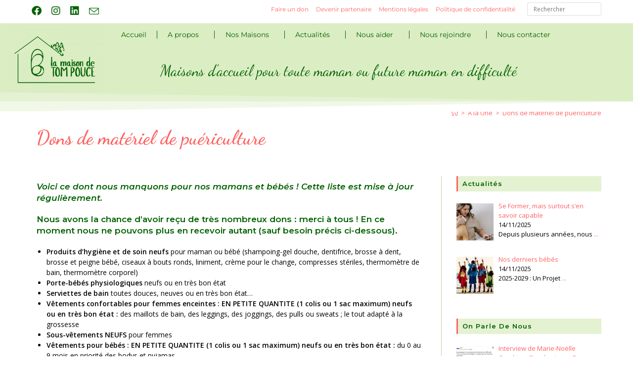

--- FILE ---
content_type: text/html; charset=UTF-8
request_url: https://lamaisondetompouce.com/nos-besoins-urgents/
body_size: 18570
content:
<!DOCTYPE html>
<html class="html" lang="fr-FR">
<head>
	<meta charset="UTF-8">
	<link rel="profile" href="https://gmpg.org/xfn/11">

	<title>Dons de matériel de puériculture - La Maison de Tom Pouce</title>
<meta name="viewport" content="width=device-width, initial-scale=1">
<!-- The SEO Framework : par Sybre Waaijer -->
<link rel="canonical" href="https://lamaisondetompouce.com/nos-besoins-urgents/" />
<meta name="description" content="Parce que nous accueillons chaque femme comme si elle était notre soeur, notre amie, notre fille. Nous ne pouvons donc pas leur offrir des articles sales ou…" />
<meta property="og:type" content="article" />
<meta property="og:locale" content="fr_FR" />
<meta property="og:site_name" content="La Maison de Tom Pouce" />
<meta property="og:title" content="Dons de matériel de puériculture - La Maison de Tom Pouce" />
<meta property="og:description" content="Parce que nous accueillons chaque femme comme si elle était notre soeur, notre amie, notre fille. Nous ne pouvons donc pas leur offrir des articles sales ou usés : logique non ? Pour des questions de…" />
<meta property="og:url" content="https://lamaisondetompouce.com/nos-besoins-urgents/" />
<meta property="og:image" content="https://lamaisondetompouce.com/wp-content/uploads/2018/07/besoins_2.jpg" />
<meta property="og:image:width" content="1920" />
<meta property="og:image:height" content="1280" />
<meta property="article:published_time" content="2024-01-09" />
<meta property="article:modified_time" content="2025-02-24" />
<meta name="twitter:card" content="summary_large_image" />
<meta name="twitter:title" content="Dons de matériel de puériculture - La Maison de Tom Pouce" />
<meta name="twitter:description" content="Parce que nous accueillons chaque femme comme si elle était notre soeur, notre amie, notre fille. Nous ne pouvons donc pas leur offrir des articles sales ou usés : logique non ? Pour des questions de…" />
<meta name="twitter:image" content="https://lamaisondetompouce.com/wp-content/uploads/2018/07/besoins_2.jpg" />
<meta name="google-site-verification" content="mBM2bj_vcUYMuthKlAijCukEwA1AQYDN8Jx7vvJXQzA" />
<script type="application/ld+json">{"@context":"https://schema.org","@graph":[{"@type":"WebSite","@id":"https://lamaisondetompouce.com/#/schema/WebSite","url":"https://lamaisondetompouce.com/","name":"La Maison de Tom Pouce","description":"Ensemble donnons vie à l'avenir","inLanguage":"fr-FR","potentialAction":{"@type":"SearchAction","target":{"@type":"EntryPoint","urlTemplate":"https://lamaisondetompouce.com/search/{search_term_string}/"},"query-input":"required name=search_term_string"},"publisher":{"@type":"Organization","@id":"https://lamaisondetompouce.com/#/schema/Organization","name":"La Maison de Tom Pouce","url":"https://lamaisondetompouce.com/","logo":{"@type":"ImageObject","url":"https://lamaisondetompouce.com/wp-content/uploads/2018/01/Sans-texte-vert.png","contentUrl":"https://lamaisondetompouce.com/wp-content/uploads/2018/01/Sans-texte-vert.png","width":1181,"height":1181}}},{"@type":"WebPage","@id":"https://lamaisondetompouce.com/nos-besoins-urgents/","url":"https://lamaisondetompouce.com/nos-besoins-urgents/","name":"Dons de matériel de puériculture - La Maison de Tom Pouce","description":"Parce que nous accueillons chaque femme comme si elle était notre soeur, notre amie, notre fille. Nous ne pouvons donc pas leur offrir des articles sales ou…","inLanguage":"fr-FR","isPartOf":{"@id":"https://lamaisondetompouce.com/#/schema/WebSite"},"breadcrumb":{"@type":"BreadcrumbList","@id":"https://lamaisondetompouce.com/#/schema/BreadcrumbList","itemListElement":[{"@type":"ListItem","position":1,"item":"https://lamaisondetompouce.com/","name":"La Maison de Tom Pouce"},{"@type":"ListItem","position":2,"item":"https://lamaisondetompouce.com/category/une/","name":"Catégorie : A la Une"},{"@type":"ListItem","position":3,"name":"Dons de matériel de puériculture"}]},"potentialAction":{"@type":"ReadAction","target":"https://lamaisondetompouce.com/nos-besoins-urgents/"},"datePublished":"2024-01-09","dateModified":"2025-02-24","author":{"@type":"Person","@id":"https://lamaisondetompouce.com/#/schema/Person/de7a744fe68ab02893842d28dcb63cf3","name":"Marie Tozer"}}]}</script>
<!-- / The SEO Framework : par Sybre Waaijer | 63.09ms meta | 8.54ms boot -->

<link rel='dns-prefetch' href='//fonts.googleapis.com' />
<link rel="alternate" type="application/rss+xml" title="La Maison de Tom Pouce &raquo; Flux" href="https://lamaisondetompouce.com/feed/" />
<link rel="alternate" type="application/rss+xml" title="La Maison de Tom Pouce &raquo; Flux des commentaires" href="https://lamaisondetompouce.com/comments/feed/" />
<link rel="alternate" type="application/rss+xml" title="La Maison de Tom Pouce &raquo; Dons de matériel de puériculture Flux des commentaires" href="https://lamaisondetompouce.com/nos-besoins-urgents/feed/" />
<link rel="alternate" title="oEmbed (JSON)" type="application/json+oembed" href="https://lamaisondetompouce.com/wp-json/oembed/1.0/embed?url=https%3A%2F%2Flamaisondetompouce.com%2Fnos-besoins-urgents%2F" />
<link rel="alternate" title="oEmbed (XML)" type="text/xml+oembed" href="https://lamaisondetompouce.com/wp-json/oembed/1.0/embed?url=https%3A%2F%2Flamaisondetompouce.com%2Fnos-besoins-urgents%2F&#038;format=xml" />
<style id='wp-img-auto-sizes-contain-inline-css'>
img:is([sizes=auto i],[sizes^="auto," i]){contain-intrinsic-size:3000px 1500px}
/*# sourceURL=wp-img-auto-sizes-contain-inline-css */
</style>
<style id='wp-emoji-styles-inline-css'>

	img.wp-smiley, img.emoji {
		display: inline !important;
		border: none !important;
		box-shadow: none !important;
		height: 1em !important;
		width: 1em !important;
		margin: 0 0.07em !important;
		vertical-align: -0.1em !important;
		background: none !important;
		padding: 0 !important;
	}
/*# sourceURL=wp-emoji-styles-inline-css */
</style>
<style id='classic-theme-styles-inline-css'>
/*! This file is auto-generated */
.wp-block-button__link{color:#fff;background-color:#32373c;border-radius:9999px;box-shadow:none;text-decoration:none;padding:calc(.667em + 2px) calc(1.333em + 2px);font-size:1.125em}.wp-block-file__button{background:#32373c;color:#fff;text-decoration:none}
/*# sourceURL=/wp-includes/css/classic-themes.min.css */
</style>
<style id='global-styles-inline-css'>
:root{--wp--preset--aspect-ratio--square: 1;--wp--preset--aspect-ratio--4-3: 4/3;--wp--preset--aspect-ratio--3-4: 3/4;--wp--preset--aspect-ratio--3-2: 3/2;--wp--preset--aspect-ratio--2-3: 2/3;--wp--preset--aspect-ratio--16-9: 16/9;--wp--preset--aspect-ratio--9-16: 9/16;--wp--preset--color--black: #000000;--wp--preset--color--cyan-bluish-gray: #abb8c3;--wp--preset--color--white: #ffffff;--wp--preset--color--pale-pink: #f78da7;--wp--preset--color--vivid-red: #cf2e2e;--wp--preset--color--luminous-vivid-orange: #ff6900;--wp--preset--color--luminous-vivid-amber: #fcb900;--wp--preset--color--light-green-cyan: #7bdcb5;--wp--preset--color--vivid-green-cyan: #00d084;--wp--preset--color--pale-cyan-blue: #8ed1fc;--wp--preset--color--vivid-cyan-blue: #0693e3;--wp--preset--color--vivid-purple: #9b51e0;--wp--preset--gradient--vivid-cyan-blue-to-vivid-purple: linear-gradient(135deg,rgb(6,147,227) 0%,rgb(155,81,224) 100%);--wp--preset--gradient--light-green-cyan-to-vivid-green-cyan: linear-gradient(135deg,rgb(122,220,180) 0%,rgb(0,208,130) 100%);--wp--preset--gradient--luminous-vivid-amber-to-luminous-vivid-orange: linear-gradient(135deg,rgb(252,185,0) 0%,rgb(255,105,0) 100%);--wp--preset--gradient--luminous-vivid-orange-to-vivid-red: linear-gradient(135deg,rgb(255,105,0) 0%,rgb(207,46,46) 100%);--wp--preset--gradient--very-light-gray-to-cyan-bluish-gray: linear-gradient(135deg,rgb(238,238,238) 0%,rgb(169,184,195) 100%);--wp--preset--gradient--cool-to-warm-spectrum: linear-gradient(135deg,rgb(74,234,220) 0%,rgb(151,120,209) 20%,rgb(207,42,186) 40%,rgb(238,44,130) 60%,rgb(251,105,98) 80%,rgb(254,248,76) 100%);--wp--preset--gradient--blush-light-purple: linear-gradient(135deg,rgb(255,206,236) 0%,rgb(152,150,240) 100%);--wp--preset--gradient--blush-bordeaux: linear-gradient(135deg,rgb(254,205,165) 0%,rgb(254,45,45) 50%,rgb(107,0,62) 100%);--wp--preset--gradient--luminous-dusk: linear-gradient(135deg,rgb(255,203,112) 0%,rgb(199,81,192) 50%,rgb(65,88,208) 100%);--wp--preset--gradient--pale-ocean: linear-gradient(135deg,rgb(255,245,203) 0%,rgb(182,227,212) 50%,rgb(51,167,181) 100%);--wp--preset--gradient--electric-grass: linear-gradient(135deg,rgb(202,248,128) 0%,rgb(113,206,126) 100%);--wp--preset--gradient--midnight: linear-gradient(135deg,rgb(2,3,129) 0%,rgb(40,116,252) 100%);--wp--preset--font-size--small: 13px;--wp--preset--font-size--medium: 20px;--wp--preset--font-size--large: 36px;--wp--preset--font-size--x-large: 42px;--wp--preset--spacing--20: 0.44rem;--wp--preset--spacing--30: 0.67rem;--wp--preset--spacing--40: 1rem;--wp--preset--spacing--50: 1.5rem;--wp--preset--spacing--60: 2.25rem;--wp--preset--spacing--70: 3.38rem;--wp--preset--spacing--80: 5.06rem;--wp--preset--shadow--natural: 6px 6px 9px rgba(0, 0, 0, 0.2);--wp--preset--shadow--deep: 12px 12px 50px rgba(0, 0, 0, 0.4);--wp--preset--shadow--sharp: 6px 6px 0px rgba(0, 0, 0, 0.2);--wp--preset--shadow--outlined: 6px 6px 0px -3px rgb(255, 255, 255), 6px 6px rgb(0, 0, 0);--wp--preset--shadow--crisp: 6px 6px 0px rgb(0, 0, 0);}:where(.is-layout-flex){gap: 0.5em;}:where(.is-layout-grid){gap: 0.5em;}body .is-layout-flex{display: flex;}.is-layout-flex{flex-wrap: wrap;align-items: center;}.is-layout-flex > :is(*, div){margin: 0;}body .is-layout-grid{display: grid;}.is-layout-grid > :is(*, div){margin: 0;}:where(.wp-block-columns.is-layout-flex){gap: 2em;}:where(.wp-block-columns.is-layout-grid){gap: 2em;}:where(.wp-block-post-template.is-layout-flex){gap: 1.25em;}:where(.wp-block-post-template.is-layout-grid){gap: 1.25em;}.has-black-color{color: var(--wp--preset--color--black) !important;}.has-cyan-bluish-gray-color{color: var(--wp--preset--color--cyan-bluish-gray) !important;}.has-white-color{color: var(--wp--preset--color--white) !important;}.has-pale-pink-color{color: var(--wp--preset--color--pale-pink) !important;}.has-vivid-red-color{color: var(--wp--preset--color--vivid-red) !important;}.has-luminous-vivid-orange-color{color: var(--wp--preset--color--luminous-vivid-orange) !important;}.has-luminous-vivid-amber-color{color: var(--wp--preset--color--luminous-vivid-amber) !important;}.has-light-green-cyan-color{color: var(--wp--preset--color--light-green-cyan) !important;}.has-vivid-green-cyan-color{color: var(--wp--preset--color--vivid-green-cyan) !important;}.has-pale-cyan-blue-color{color: var(--wp--preset--color--pale-cyan-blue) !important;}.has-vivid-cyan-blue-color{color: var(--wp--preset--color--vivid-cyan-blue) !important;}.has-vivid-purple-color{color: var(--wp--preset--color--vivid-purple) !important;}.has-black-background-color{background-color: var(--wp--preset--color--black) !important;}.has-cyan-bluish-gray-background-color{background-color: var(--wp--preset--color--cyan-bluish-gray) !important;}.has-white-background-color{background-color: var(--wp--preset--color--white) !important;}.has-pale-pink-background-color{background-color: var(--wp--preset--color--pale-pink) !important;}.has-vivid-red-background-color{background-color: var(--wp--preset--color--vivid-red) !important;}.has-luminous-vivid-orange-background-color{background-color: var(--wp--preset--color--luminous-vivid-orange) !important;}.has-luminous-vivid-amber-background-color{background-color: var(--wp--preset--color--luminous-vivid-amber) !important;}.has-light-green-cyan-background-color{background-color: var(--wp--preset--color--light-green-cyan) !important;}.has-vivid-green-cyan-background-color{background-color: var(--wp--preset--color--vivid-green-cyan) !important;}.has-pale-cyan-blue-background-color{background-color: var(--wp--preset--color--pale-cyan-blue) !important;}.has-vivid-cyan-blue-background-color{background-color: var(--wp--preset--color--vivid-cyan-blue) !important;}.has-vivid-purple-background-color{background-color: var(--wp--preset--color--vivid-purple) !important;}.has-black-border-color{border-color: var(--wp--preset--color--black) !important;}.has-cyan-bluish-gray-border-color{border-color: var(--wp--preset--color--cyan-bluish-gray) !important;}.has-white-border-color{border-color: var(--wp--preset--color--white) !important;}.has-pale-pink-border-color{border-color: var(--wp--preset--color--pale-pink) !important;}.has-vivid-red-border-color{border-color: var(--wp--preset--color--vivid-red) !important;}.has-luminous-vivid-orange-border-color{border-color: var(--wp--preset--color--luminous-vivid-orange) !important;}.has-luminous-vivid-amber-border-color{border-color: var(--wp--preset--color--luminous-vivid-amber) !important;}.has-light-green-cyan-border-color{border-color: var(--wp--preset--color--light-green-cyan) !important;}.has-vivid-green-cyan-border-color{border-color: var(--wp--preset--color--vivid-green-cyan) !important;}.has-pale-cyan-blue-border-color{border-color: var(--wp--preset--color--pale-cyan-blue) !important;}.has-vivid-cyan-blue-border-color{border-color: var(--wp--preset--color--vivid-cyan-blue) !important;}.has-vivid-purple-border-color{border-color: var(--wp--preset--color--vivid-purple) !important;}.has-vivid-cyan-blue-to-vivid-purple-gradient-background{background: var(--wp--preset--gradient--vivid-cyan-blue-to-vivid-purple) !important;}.has-light-green-cyan-to-vivid-green-cyan-gradient-background{background: var(--wp--preset--gradient--light-green-cyan-to-vivid-green-cyan) !important;}.has-luminous-vivid-amber-to-luminous-vivid-orange-gradient-background{background: var(--wp--preset--gradient--luminous-vivid-amber-to-luminous-vivid-orange) !important;}.has-luminous-vivid-orange-to-vivid-red-gradient-background{background: var(--wp--preset--gradient--luminous-vivid-orange-to-vivid-red) !important;}.has-very-light-gray-to-cyan-bluish-gray-gradient-background{background: var(--wp--preset--gradient--very-light-gray-to-cyan-bluish-gray) !important;}.has-cool-to-warm-spectrum-gradient-background{background: var(--wp--preset--gradient--cool-to-warm-spectrum) !important;}.has-blush-light-purple-gradient-background{background: var(--wp--preset--gradient--blush-light-purple) !important;}.has-blush-bordeaux-gradient-background{background: var(--wp--preset--gradient--blush-bordeaux) !important;}.has-luminous-dusk-gradient-background{background: var(--wp--preset--gradient--luminous-dusk) !important;}.has-pale-ocean-gradient-background{background: var(--wp--preset--gradient--pale-ocean) !important;}.has-electric-grass-gradient-background{background: var(--wp--preset--gradient--electric-grass) !important;}.has-midnight-gradient-background{background: var(--wp--preset--gradient--midnight) !important;}.has-small-font-size{font-size: var(--wp--preset--font-size--small) !important;}.has-medium-font-size{font-size: var(--wp--preset--font-size--medium) !important;}.has-large-font-size{font-size: var(--wp--preset--font-size--large) !important;}.has-x-large-font-size{font-size: var(--wp--preset--font-size--x-large) !important;}
:where(.wp-block-post-template.is-layout-flex){gap: 1.25em;}:where(.wp-block-post-template.is-layout-grid){gap: 1.25em;}
:where(.wp-block-term-template.is-layout-flex){gap: 1.25em;}:where(.wp-block-term-template.is-layout-grid){gap: 1.25em;}
:where(.wp-block-columns.is-layout-flex){gap: 2em;}:where(.wp-block-columns.is-layout-grid){gap: 2em;}
:root :where(.wp-block-pullquote){font-size: 1.5em;line-height: 1.6;}
/*# sourceURL=global-styles-inline-css */
</style>
<link rel='stylesheet' id='hello-asso-css' href='https://lamaisondetompouce.com/wp-content/plugins/helloasso/public/css/hello-asso-public.css?ver=1.1.24' media='all' />
<link rel='stylesheet' id='oceanwp-style-css' href='https://lamaisondetompouce.com/wp-content/themes/oceanwp/assets/css/style.min.css?ver=1.2.2' media='all' />
<link rel='stylesheet' id='child-style-css' href='https://lamaisondetompouce.com/wp-content/themes/oceanwp-child/style.css?ver=1729162745' media='all' />
<link rel='stylesheet' id='elementor-frontend-css' href='https://lamaisondetompouce.com/wp-content/plugins/elementor/assets/css/frontend.min.css?ver=3.34.0' media='all' />
<link rel='stylesheet' id='elementor-post-6153-css' href='https://lamaisondetompouce.com/wp-content/uploads/elementor/css/post-6153.css?ver=1768886368' media='all' />
<link rel='stylesheet' id='elementor-post-6150-css' href='https://lamaisondetompouce.com/wp-content/uploads/elementor/css/post-6150.css?ver=1768886368' media='all' />
<link rel='stylesheet' id='font-awesome-css' href='https://lamaisondetompouce.com/wp-content/themes/oceanwp/assets/fonts/fontawesome/css/all.min.css?ver=6.7.2' media='all' />
<link rel='stylesheet' id='simple-line-icons-css' href='https://lamaisondetompouce.com/wp-content/themes/oceanwp/assets/css/third/simple-line-icons.min.css?ver=2.4.0' media='all' />
<link rel='stylesheet' id='oceanwp-google-font-open-sans-css' href='//fonts.googleapis.com/css?family=Open+Sans%3A100%2C200%2C300%2C400%2C500%2C600%2C700%2C800%2C900%2C100i%2C200i%2C300i%2C400i%2C500i%2C600i%2C700i%2C800i%2C900i&#038;subset=latin&#038;display=swap&#038;ver=6.9' media='all' />
<link rel='stylesheet' id='oceanwp-google-font-montserrat-css' href='//fonts.googleapis.com/css?family=Montserrat%3A100%2C200%2C300%2C400%2C500%2C600%2C700%2C800%2C900%2C100i%2C200i%2C300i%2C400i%2C500i%2C600i%2C700i%2C800i%2C900i&#038;subset=latin&#038;display=swap&#038;ver=6.9' media='all' />
<link rel='stylesheet' id='oceanwp-google-font-dancing-script-css' href='//fonts.googleapis.com/css?family=Dancing+Script%3A100%2C200%2C300%2C400%2C500%2C600%2C700%2C800%2C900%2C100i%2C200i%2C300i%2C400i%2C500i%2C600i%2C700i%2C800i%2C900i&#038;subset=latin&#038;display=swap&#038;ver=6.9' media='all' />
<link rel='stylesheet' id='recent-posts-widget-with-thumbnails-public-style-css' href='https://lamaisondetompouce.com/wp-content/plugins/recent-posts-widget-with-thumbnails/public.css?ver=7.1.1' media='all' />
<link rel='stylesheet' id='elementor-icons-css' href='https://lamaisondetompouce.com/wp-content/plugins/elementor/assets/lib/eicons/css/elementor-icons.min.css?ver=5.45.0' media='all' />
<link rel='stylesheet' id='elementor-post-5977-css' href='https://lamaisondetompouce.com/wp-content/uploads/elementor/css/post-5977.css?ver=1768886368' media='all' />
<link rel='stylesheet' id='font-awesome-5-all-css' href='https://lamaisondetompouce.com/wp-content/plugins/elementor/assets/lib/font-awesome/css/all.min.css?ver=3.34.0' media='all' />
<link rel='stylesheet' id='font-awesome-4-shim-css' href='https://lamaisondetompouce.com/wp-content/plugins/elementor/assets/lib/font-awesome/css/v4-shims.min.css?ver=3.34.0' media='all' />
<link rel='stylesheet' id='widget-heading-css' href='https://lamaisondetompouce.com/wp-content/plugins/elementor/assets/css/widget-heading.min.css?ver=3.34.0' media='all' />
<link rel='stylesheet' id='elementor-post-305-css' href='https://lamaisondetompouce.com/wp-content/uploads/elementor/css/post-305.css?ver=1768909531' media='all' />
<link rel='stylesheet' id='oe-widgets-style-css' href='https://lamaisondetompouce.com/wp-content/plugins/ocean-extra/assets/css/widgets.css?ver=6.9' media='all' />
<link rel='stylesheet' id='oceanwp-custom-css' href='https://lamaisondetompouce.com/wp-content/uploads/oceanwp/custom-style.css?ver=6.9' media='all' />
<link rel='stylesheet' id='elementor-icons-shared-0-css' href='https://lamaisondetompouce.com/wp-content/plugins/elementor/assets/lib/font-awesome/css/fontawesome.min.css?ver=5.15.3' media='all' />
<link rel='stylesheet' id='elementor-icons-fa-solid-css' href='https://lamaisondetompouce.com/wp-content/plugins/elementor/assets/lib/font-awesome/css/solid.min.css?ver=5.15.3' media='all' />
<script src="https://lamaisondetompouce.com/wp-includes/js/jquery/jquery.min.js?ver=3.7.1" id="jquery-core-js"></script>
<script src="https://lamaisondetompouce.com/wp-includes/js/jquery/jquery-migrate.min.js?ver=3.4.1" id="jquery-migrate-js"></script>
<script src="https://lamaisondetompouce.com/wp-content/plugins/helloasso/public/js/hello-asso-public.js?ver=1.1.24" id="hello-asso-js"></script>
<script src="https://lamaisondetompouce.com/wp-content/plugins/elementor/assets/lib/font-awesome/js/v4-shims.min.js?ver=3.34.0" id="font-awesome-4-shim-js"></script>
<link rel="https://api.w.org/" href="https://lamaisondetompouce.com/wp-json/" /><link rel="alternate" title="JSON" type="application/json" href="https://lamaisondetompouce.com/wp-json/wp/v2/posts/305" /><link rel="EditURI" type="application/rsd+xml" title="RSD" href="https://lamaisondetompouce.com/xmlrpc.php?rsd" />
<!-- Analytics by WP Statistics - https://wp-statistics.com -->
<meta name="generator" content="Elementor 3.34.0; features: additional_custom_breakpoints; settings: css_print_method-external, google_font-enabled, font_display-auto">
			<style>
				.e-con.e-parent:nth-of-type(n+4):not(.e-lazyloaded):not(.e-no-lazyload),
				.e-con.e-parent:nth-of-type(n+4):not(.e-lazyloaded):not(.e-no-lazyload) * {
					background-image: none !important;
				}
				@media screen and (max-height: 1024px) {
					.e-con.e-parent:nth-of-type(n+3):not(.e-lazyloaded):not(.e-no-lazyload),
					.e-con.e-parent:nth-of-type(n+3):not(.e-lazyloaded):not(.e-no-lazyload) * {
						background-image: none !important;
					}
				}
				@media screen and (max-height: 640px) {
					.e-con.e-parent:nth-of-type(n+2):not(.e-lazyloaded):not(.e-no-lazyload),
					.e-con.e-parent:nth-of-type(n+2):not(.e-lazyloaded):not(.e-no-lazyload) * {
						background-image: none !important;
					}
				}
			</style>
			<link rel="icon" href="https://lamaisondetompouce.com/wp-content/uploads/2018/01/cropped-Sans-texte-vert-32x32.png" sizes="32x32" />
<link rel="icon" href="https://lamaisondetompouce.com/wp-content/uploads/2018/01/cropped-Sans-texte-vert-192x192.png" sizes="192x192" />
<link rel="apple-touch-icon" href="https://lamaisondetompouce.com/wp-content/uploads/2018/01/cropped-Sans-texte-vert-180x180.png" />
<meta name="msapplication-TileImage" content="https://lamaisondetompouce.com/wp-content/uploads/2018/01/cropped-Sans-texte-vert-270x270.png" />
</head>

<body class="wp-singular post-template-default single single-post postid-305 single-format-standard wp-custom-logo wp-embed-responsive wp-theme-oceanwp wp-child-theme-oceanwp-child oceanwp-theme dropdown-mobile no-header-border default-breakpoint has-sidebar content-right-sidebar post-in-category-une has-topbar has-breadcrumbs has-blog-grid elementor-default elementor-kit-5977 elementor-page elementor-page-305" itemscope="itemscope" itemtype="https://schema.org/Article">

	
	
	<div id="outer-wrap" class="site clr">

		<a class="skip-link screen-reader-text" href="#main">Skip to content</a>

		
		<div id="wrap" class="clr">

			

<div id="top-bar-wrap" class="clr hide-tablet-mobile">

	<div id="top-bar" class="clr container">

		
		<div id="top-bar-inner" class="clr">

			
	<div id="top-bar-content" class="clr has-content top-bar-right">

		
<div id="top-bar-nav" class="navigation clr">

	<ul id="menu-top-bar" class="top-bar-menu dropdown-menu sf-menu"><li id="menu-item-7002" class="menu-item menu-item-type-post_type menu-item-object-page menu-item-7002"><a href="https://lamaisondetompouce.com/faire-un-don-en-ligne/" class="menu-link">Faire un don</a></li><li id="menu-item-6302" class="menu-item menu-item-type-post_type menu-item-object-page menu-item-6302"><a href="https://lamaisondetompouce.com/devenir-partenaire/" class="menu-link">Devenir partenaire</a></li><li id="menu-item-2035" class="menu-item menu-item-type-post_type menu-item-object-page menu-item-2035"><a href="https://lamaisondetompouce.com/mentions-legales/" class="menu-link">Mentions légales</a></li><li id="menu-item-2036" class="menu-item menu-item-type-post_type menu-item-object-page menu-item-privacy-policy menu-item-2036"><a href="https://lamaisondetompouce.com/privacy-policy/" class="menu-link">Politique de confidentialité</a></li></ul>
</div>

		
			
				<span class="topbar-content">

					 <form aria-label="Search this website" role="search" method="get" class="oceanwp-searchform" id="searchform" action="https://lamaisondetompouce.com/" style="width: 150px;"><input aria-label="Insérer une requête de recherche" type="text" class="field" name="s" id="s" placeholder="Rechercher"><button aria-label="Envoyer la recherche" type="submit" class="search-submit" value=""><i class="fa fa-search" aria-hidden="true"></i></button></form>
				</span>

				
	</div><!-- #top-bar-content -->



<div id="top-bar-social" class="clr top-bar-left">

	<ul class="clr" aria-label="Liens sociaux">

		<li class="oceanwp-facebook"><a href="https://www.facebook.com/lamaisondetompouce/" aria-label="Facebook (opens in a new tab)" target="_blank" rel="noopener noreferrer"><i class=" fab fa-facebook" aria-hidden="true" role="img"></i></a></li><li class="oceanwp-instagram"><a href="https://www.instagram.com/lamaisondetompouce1/" aria-label="Instagram (opens in a new tab)" target="_blank" rel="noopener noreferrer"><i class=" fab fa-instagram" aria-hidden="true" role="img"></i></a></li><li class="oceanwp-linkedin"><a href="https://fr.linkedin.com/in/tom-pouce-486777243" aria-label="LinkedIn (opens in a new tab)" target="_blank" rel="noopener noreferrer"><i class=" fab fa-linkedin" aria-hidden="true" role="img"></i></a></li><li class="oceanwp-email"><a href="mailto:c&#111;n&#116;a&#99;t&#64;la&#109;&#97;ison&#100;&#101;&#116;&#111;&#109;po&#117;c&#101;.&#99;om" aria-label="Envoyer un e-mail (s’ouvre dans votre application)" target="_self"><i class=" icon-envelope" aria-hidden="true" role="img"></i></a></li>
	</ul>

</div><!-- #top-bar-social -->

		</div><!-- #top-bar-inner -->

		
	</div><!-- #top-bar -->

</div><!-- #top-bar-wrap -->


			
<header id="site-header" class="custom-header has-social effect-one clr" data-height="60" itemscope="itemscope" itemtype="https://schema.org/WPHeader" role="banner">

	
		

<div id="site-header-inner" class="clr container">

			<div data-elementor-type="wp-post" data-elementor-id="6153" class="elementor elementor-6153" data-elementor-post-type="oceanwp_library">
						<section class="elementor-section elementor-top-section elementor-element elementor-element-33471433 elementor-section-stretched elementor-section-content-top elementor-section-height-min-height elementor-section-items-top elementor-section-boxed elementor-section-height-default" data-id="33471433" data-element_type="section" data-settings="{&quot;stretch_section&quot;:&quot;section-stretched&quot;,&quot;background_background&quot;:&quot;gradient&quot;,&quot;shape_divider_bottom&quot;:&quot;opacity-tilt&quot;,&quot;sticky&quot;:&quot;top&quot;,&quot;sticky_on&quot;:[&quot;desktop&quot;,&quot;tablet&quot;],&quot;sticky_offset&quot;:0,&quot;sticky_effects_offset&quot;:0,&quot;sticky_anchor_link_offset&quot;:0}">
					<div class="elementor-shape elementor-shape-bottom" aria-hidden="true" data-negative="false">
			<svg xmlns="http://www.w3.org/2000/svg" viewBox="0 0 2600 131.1" preserveAspectRatio="none">
	<path class="elementor-shape-fill" d="M0 0L2600 0 2600 69.1 0 0z"/>
	<path class="elementor-shape-fill" style="opacity:0.5" d="M0 0L2600 0 2600 69.1 0 69.1z"/>
	<path class="elementor-shape-fill" style="opacity:0.25" d="M2600 0L0 0 0 130.1 2600 69.1z"/>
</svg>		</div>
					<div class="elementor-container elementor-column-gap-no">
					<div class="elementor-column elementor-col-50 elementor-top-column elementor-element elementor-element-653dc0b6" data-id="653dc0b6" data-element_type="column">
			<div class="elementor-widget-wrap elementor-element-populated">
						<div class="elementor-element elementor-element-388039a1 elementor-widget__width-initial elementor-widget elementor-widget-image" data-id="388039a1" data-element_type="widget" data-widget_type="image.default">
				<div class="elementor-widget-container">
																<a href="/">
							<img fetchpriority="high" width="300" height="200" src="https://lamaisondetompouce.com/wp-content/uploads/2023/11/logo_vert_site-300x200.png" class="attachment-medium size-medium wp-image-6154" alt="" srcset="https://lamaisondetompouce.com/wp-content/uploads/2023/11/logo_vert_site-300x200.png 300w, https://lamaisondetompouce.com/wp-content/uploads/2023/11/logo_vert_site-1024x682.png 1024w, https://lamaisondetompouce.com/wp-content/uploads/2023/11/logo_vert_site-768x512.png 768w, https://lamaisondetompouce.com/wp-content/uploads/2023/11/logo_vert_site-1536x1024.png 1536w, https://lamaisondetompouce.com/wp-content/uploads/2023/11/logo_vert_site.png 1772w" sizes="(max-width: 300px) 100vw, 300px" />								</a>
															</div>
				</div>
					</div>
		</div>
				<div class="elementor-column elementor-col-50 elementor-top-column elementor-element elementor-element-30066f3" data-id="30066f3" data-element_type="column">
			<div class="elementor-widget-wrap elementor-element-populated">
						<div class="elementor-element elementor-element-6637bd3d elementor-nav-menu__align-justify elementor-nav-menu--stretch elementor-widget__width-inherit elementor-nav-menu--dropdown-tablet elementor-nav-menu__text-align-aside elementor-nav-menu--toggle elementor-nav-menu--burger elementor-widget elementor-widget-nav-menu" data-id="6637bd3d" data-element_type="widget" data-settings="{&quot;full_width&quot;:&quot;stretch&quot;,&quot;submenu_icon&quot;:{&quot;value&quot;:&quot;&lt;i class=\&quot;\&quot; aria-hidden=\&quot;true\&quot;&gt;&lt;\/i&gt;&quot;,&quot;library&quot;:&quot;&quot;},&quot;layout&quot;:&quot;horizontal&quot;,&quot;toggle&quot;:&quot;burger&quot;}" data-widget_type="nav-menu.default">
				<div class="elementor-widget-container">
								<nav aria-label="Menu" class="elementor-nav-menu--main elementor-nav-menu__container elementor-nav-menu--layout-horizontal e--pointer-underline e--animation-fade">
				<ul id="menu-1-6637bd3d" class="elementor-nav-menu"><li class="menu-item menu-item-type-post_type menu-item-object-page menu-item-home menu-item-6296"><a href="https://lamaisondetompouce.com/" class="elementor-item">Accueil</a></li>
<li class="menu-item menu-item-type-custom menu-item-object-custom menu-item-has-children menu-item-22"><a href="#" class="elementor-item elementor-item-anchor">A propos</a>
<ul class="sub-menu elementor-nav-menu--dropdown">
	<li class="menu-item menu-item-type-post_type menu-item-object-page menu-item-23"><a href="https://lamaisondetompouce.com/nous-connaitre-2/" class="elementor-sub-item">Origine</a></li>
	<li class="menu-item menu-item-type-post_type menu-item-object-page menu-item-24"><a href="https://lamaisondetompouce.com/notre-mission/" class="elementor-sub-item">Notre mission</a></li>
	<li class="menu-item menu-item-type-post_type menu-item-object-page menu-item-25"><a href="https://lamaisondetompouce.com/qui-accueillons-nous/" class="elementor-sub-item">Qui accueillons-nous?</a></li>
	<li class="menu-item menu-item-type-post_type menu-item-object-page menu-item-26"><a href="https://lamaisondetompouce.com/nos-equipes/" class="elementor-sub-item">Nos équipes</a></li>
</ul>
</li>
<li class="menu-item menu-item-type-custom menu-item-object-custom menu-item-has-children menu-item-919"><a href="#" class="elementor-item elementor-item-anchor">Nos Maisons</a>
<ul class="sub-menu elementor-nav-menu--dropdown">
	<li class="menu-item menu-item-type-post_type menu-item-object-page menu-item-6297"><a href="https://lamaisondetompouce.com/maison-accueil-prenatal/" class="elementor-sub-item">Maison d’accueil prénatal</a></li>
	<li class="menu-item menu-item-type-post_type menu-item-object-page menu-item-6298"><a href="https://lamaisondetompouce.com/maison-accueil-postnatal/" class="elementor-sub-item">Maison d’accueil postnatal</a></li>
	<li class="menu-item menu-item-type-post_type menu-item-object-page menu-item-943"><a href="https://lamaisondetompouce.com/le-fonctionnement/" class="elementor-sub-item">Le fonctionnement</a></li>
</ul>
</li>
<li class="menu-item menu-item-type-custom menu-item-object-custom menu-item-has-children menu-item-75"><a href="#" class="elementor-item elementor-item-anchor">Actualités</a>
<ul class="sub-menu elementor-nav-menu--dropdown">
	<li class="menu-item menu-item-type-taxonomy menu-item-object-category current-post-ancestor current-menu-parent current-post-parent menu-item-486"><a href="https://lamaisondetompouce.com/category/une/" class="elementor-sub-item">A la Une</a></li>
	<li class="menu-item menu-item-type-taxonomy menu-item-object-category menu-item-619"><a href="https://lamaisondetompouce.com/category/actualites/" class="elementor-sub-item">On parle de nous</a></li>
	<li class="menu-item menu-item-type-post_type menu-item-object-page menu-item-80"><a href="https://lamaisondetompouce.com/les-newsletters/" class="elementor-sub-item">Lettres d’information</a></li>
</ul>
</li>
<li class="menu-item menu-item-type-custom menu-item-object-custom current-menu-ancestor current-menu-parent menu-item-has-children menu-item-76"><a href="#" class="elementor-item elementor-item-anchor">Nous aider</a>
<ul class="sub-menu elementor-nav-menu--dropdown">
	<li class="menu-item menu-item-type-post_type menu-item-object-page menu-item-83"><a href="https://lamaisondetompouce.com/projets/" class="elementor-sub-item">Nos projets</a></li>
	<li class="menu-item menu-item-type-post_type menu-item-object-page menu-item-6971"><a href="https://lamaisondetompouce.com/faire-un-don-en-ligne/" class="elementor-sub-item">Faire un don</a></li>
	<li class="menu-item menu-item-type-post_type menu-item-object-post current-menu-item menu-item-357"><a href="https://lamaisondetompouce.com/nos-besoins-urgents/" aria-current="page" class="elementor-sub-item elementor-item-active">Dons de matériel de puériculture</a></li>
	<li class="menu-item menu-item-type-post_type menu-item-object-page menu-item-6339"><a href="https://lamaisondetompouce.com/donner-un-coup-de-main/" class="elementor-sub-item">Donner un coup de main</a></li>
	<li class="menu-item menu-item-type-post_type menu-item-object-page menu-item-6301"><a href="https://lamaisondetompouce.com/devenir-partenaire/" class="elementor-sub-item">Devenir partenaire</a></li>
</ul>
</li>
<li class="menu-item menu-item-type-custom menu-item-object-custom menu-item-has-children menu-item-77"><a href="#" class="elementor-item elementor-item-anchor">Nous rejoindre</a>
<ul class="sub-menu elementor-nav-menu--dropdown">
	<li class="menu-item menu-item-type-post_type menu-item-object-page menu-item-1605"><a href="https://lamaisondetompouce.com/maman-ou-future-maman/" class="elementor-sub-item">Maman ou Future Maman ?</a></li>
	<li class="menu-item menu-item-type-post_type menu-item-object-page menu-item-88"><a href="https://lamaisondetompouce.com/espace-travailleurs-sociaux/" class="elementor-sub-item">Vous êtes un travailleur social ?</a></li>
	<li class="menu-item menu-item-type-post_type menu-item-object-page menu-item-1595"><a href="https://lamaisondetompouce.com/offres-demplois/" class="elementor-sub-item">Offres d’emploi</a></li>
</ul>
</li>
<li class="menu-item menu-item-type-custom menu-item-object-custom menu-item-has-children menu-item-78"><a href="#" class="elementor-item elementor-item-anchor">Nous contacter</a>
<ul class="sub-menu elementor-nav-menu--dropdown">
	<li class="menu-item menu-item-type-post_type menu-item-object-page menu-item-90"><a href="https://lamaisondetompouce.com/nous-contacter/" class="elementor-sub-item">Nous envoyer un message</a></li>
	<li class="menu-item menu-item-type-post_type menu-item-object-page menu-item-89"><a href="https://lamaisondetompouce.com/nos-coordonnees/" class="elementor-sub-item">Nos coordonnées</a></li>
</ul>
</li>
</ul>			</nav>
					<div class="elementor-menu-toggle" role="button" tabindex="0" aria-label="Permuter le menu" aria-expanded="false">
			<i aria-hidden="true" role="presentation" class="elementor-menu-toggle__icon--open eicon-menu-bar"></i><i aria-hidden="true" role="presentation" class="elementor-menu-toggle__icon--close eicon-close"></i>		</div>
					<nav class="elementor-nav-menu--dropdown elementor-nav-menu__container" aria-hidden="true">
				<ul id="menu-2-6637bd3d" class="elementor-nav-menu"><li class="menu-item menu-item-type-post_type menu-item-object-page menu-item-home menu-item-6296"><a href="https://lamaisondetompouce.com/" class="elementor-item" tabindex="-1">Accueil</a></li>
<li class="menu-item menu-item-type-custom menu-item-object-custom menu-item-has-children menu-item-22"><a href="#" class="elementor-item elementor-item-anchor" tabindex="-1">A propos</a>
<ul class="sub-menu elementor-nav-menu--dropdown">
	<li class="menu-item menu-item-type-post_type menu-item-object-page menu-item-23"><a href="https://lamaisondetompouce.com/nous-connaitre-2/" class="elementor-sub-item" tabindex="-1">Origine</a></li>
	<li class="menu-item menu-item-type-post_type menu-item-object-page menu-item-24"><a href="https://lamaisondetompouce.com/notre-mission/" class="elementor-sub-item" tabindex="-1">Notre mission</a></li>
	<li class="menu-item menu-item-type-post_type menu-item-object-page menu-item-25"><a href="https://lamaisondetompouce.com/qui-accueillons-nous/" class="elementor-sub-item" tabindex="-1">Qui accueillons-nous?</a></li>
	<li class="menu-item menu-item-type-post_type menu-item-object-page menu-item-26"><a href="https://lamaisondetompouce.com/nos-equipes/" class="elementor-sub-item" tabindex="-1">Nos équipes</a></li>
</ul>
</li>
<li class="menu-item menu-item-type-custom menu-item-object-custom menu-item-has-children menu-item-919"><a href="#" class="elementor-item elementor-item-anchor" tabindex="-1">Nos Maisons</a>
<ul class="sub-menu elementor-nav-menu--dropdown">
	<li class="menu-item menu-item-type-post_type menu-item-object-page menu-item-6297"><a href="https://lamaisondetompouce.com/maison-accueil-prenatal/" class="elementor-sub-item" tabindex="-1">Maison d’accueil prénatal</a></li>
	<li class="menu-item menu-item-type-post_type menu-item-object-page menu-item-6298"><a href="https://lamaisondetompouce.com/maison-accueil-postnatal/" class="elementor-sub-item" tabindex="-1">Maison d’accueil postnatal</a></li>
	<li class="menu-item menu-item-type-post_type menu-item-object-page menu-item-943"><a href="https://lamaisondetompouce.com/le-fonctionnement/" class="elementor-sub-item" tabindex="-1">Le fonctionnement</a></li>
</ul>
</li>
<li class="menu-item menu-item-type-custom menu-item-object-custom menu-item-has-children menu-item-75"><a href="#" class="elementor-item elementor-item-anchor" tabindex="-1">Actualités</a>
<ul class="sub-menu elementor-nav-menu--dropdown">
	<li class="menu-item menu-item-type-taxonomy menu-item-object-category current-post-ancestor current-menu-parent current-post-parent menu-item-486"><a href="https://lamaisondetompouce.com/category/une/" class="elementor-sub-item" tabindex="-1">A la Une</a></li>
	<li class="menu-item menu-item-type-taxonomy menu-item-object-category menu-item-619"><a href="https://lamaisondetompouce.com/category/actualites/" class="elementor-sub-item" tabindex="-1">On parle de nous</a></li>
	<li class="menu-item menu-item-type-post_type menu-item-object-page menu-item-80"><a href="https://lamaisondetompouce.com/les-newsletters/" class="elementor-sub-item" tabindex="-1">Lettres d’information</a></li>
</ul>
</li>
<li class="menu-item menu-item-type-custom menu-item-object-custom current-menu-ancestor current-menu-parent menu-item-has-children menu-item-76"><a href="#" class="elementor-item elementor-item-anchor" tabindex="-1">Nous aider</a>
<ul class="sub-menu elementor-nav-menu--dropdown">
	<li class="menu-item menu-item-type-post_type menu-item-object-page menu-item-83"><a href="https://lamaisondetompouce.com/projets/" class="elementor-sub-item" tabindex="-1">Nos projets</a></li>
	<li class="menu-item menu-item-type-post_type menu-item-object-page menu-item-6971"><a href="https://lamaisondetompouce.com/faire-un-don-en-ligne/" class="elementor-sub-item" tabindex="-1">Faire un don</a></li>
	<li class="menu-item menu-item-type-post_type menu-item-object-post current-menu-item menu-item-357"><a href="https://lamaisondetompouce.com/nos-besoins-urgents/" aria-current="page" class="elementor-sub-item elementor-item-active" tabindex="-1">Dons de matériel de puériculture</a></li>
	<li class="menu-item menu-item-type-post_type menu-item-object-page menu-item-6339"><a href="https://lamaisondetompouce.com/donner-un-coup-de-main/" class="elementor-sub-item" tabindex="-1">Donner un coup de main</a></li>
	<li class="menu-item menu-item-type-post_type menu-item-object-page menu-item-6301"><a href="https://lamaisondetompouce.com/devenir-partenaire/" class="elementor-sub-item" tabindex="-1">Devenir partenaire</a></li>
</ul>
</li>
<li class="menu-item menu-item-type-custom menu-item-object-custom menu-item-has-children menu-item-77"><a href="#" class="elementor-item elementor-item-anchor" tabindex="-1">Nous rejoindre</a>
<ul class="sub-menu elementor-nav-menu--dropdown">
	<li class="menu-item menu-item-type-post_type menu-item-object-page menu-item-1605"><a href="https://lamaisondetompouce.com/maman-ou-future-maman/" class="elementor-sub-item" tabindex="-1">Maman ou Future Maman ?</a></li>
	<li class="menu-item menu-item-type-post_type menu-item-object-page menu-item-88"><a href="https://lamaisondetompouce.com/espace-travailleurs-sociaux/" class="elementor-sub-item" tabindex="-1">Vous êtes un travailleur social ?</a></li>
	<li class="menu-item menu-item-type-post_type menu-item-object-page menu-item-1595"><a href="https://lamaisondetompouce.com/offres-demplois/" class="elementor-sub-item" tabindex="-1">Offres d’emploi</a></li>
</ul>
</li>
<li class="menu-item menu-item-type-custom menu-item-object-custom menu-item-has-children menu-item-78"><a href="#" class="elementor-item elementor-item-anchor" tabindex="-1">Nous contacter</a>
<ul class="sub-menu elementor-nav-menu--dropdown">
	<li class="menu-item menu-item-type-post_type menu-item-object-page menu-item-90"><a href="https://lamaisondetompouce.com/nous-contacter/" class="elementor-sub-item" tabindex="-1">Nous envoyer un message</a></li>
	<li class="menu-item menu-item-type-post_type menu-item-object-page menu-item-89"><a href="https://lamaisondetompouce.com/nos-coordonnees/" class="elementor-sub-item" tabindex="-1">Nos coordonnées</a></li>
</ul>
</li>
</ul>			</nav>
						</div>
				</div>
				<div class="elementor-element elementor-element-790d9fa4 elementor-widget elementor-widget-heading" data-id="790d9fa4" data-element_type="widget" data-widget_type="heading.default">
				<div class="elementor-widget-container">
					<div class="elementor-heading-title elementor-size-default">Maisons d'accueil pour toute maman ou future maman en difficulté</div>				</div>
				</div>
					</div>
		</div>
					</div>
		</section>
				</div>
		
</div>


<div id="mobile-dropdown" class="clr" >

	<nav class="clr has-social" itemscope="itemscope" itemtype="https://schema.org/SiteNavigationElement">

		<ul id="menu-main-menu" class="menu"><li class="menu-item menu-item-type-post_type menu-item-object-page menu-item-home menu-item-6296"><a href="https://lamaisondetompouce.com/">Accueil</a></li>
<li class="menu-item menu-item-type-custom menu-item-object-custom menu-item-has-children menu-item-22"><a href="#">A propos</a>
<ul class="sub-menu">
	<li class="menu-item menu-item-type-post_type menu-item-object-page menu-item-23"><a href="https://lamaisondetompouce.com/nous-connaitre-2/">Origine</a></li>
	<li class="menu-item menu-item-type-post_type menu-item-object-page menu-item-24"><a href="https://lamaisondetompouce.com/notre-mission/">Notre mission</a></li>
	<li class="menu-item menu-item-type-post_type menu-item-object-page menu-item-25"><a href="https://lamaisondetompouce.com/qui-accueillons-nous/">Qui accueillons-nous?</a></li>
	<li class="menu-item menu-item-type-post_type menu-item-object-page menu-item-26"><a href="https://lamaisondetompouce.com/nos-equipes/">Nos équipes</a></li>
</ul>
</li>
<li class="menu-item menu-item-type-custom menu-item-object-custom menu-item-has-children menu-item-919"><a href="#">Nos Maisons</a>
<ul class="sub-menu">
	<li class="menu-item menu-item-type-post_type menu-item-object-page menu-item-6297"><a href="https://lamaisondetompouce.com/maison-accueil-prenatal/">Maison d’accueil prénatal</a></li>
	<li class="menu-item menu-item-type-post_type menu-item-object-page menu-item-6298"><a href="https://lamaisondetompouce.com/maison-accueil-postnatal/">Maison d’accueil postnatal</a></li>
	<li class="menu-item menu-item-type-post_type menu-item-object-page menu-item-943"><a href="https://lamaisondetompouce.com/le-fonctionnement/">Le fonctionnement</a></li>
</ul>
</li>
<li class="menu-item menu-item-type-custom menu-item-object-custom menu-item-has-children menu-item-75"><a href="#">Actualités</a>
<ul class="sub-menu">
	<li class="menu-item menu-item-type-taxonomy menu-item-object-category current-post-ancestor current-menu-parent current-post-parent menu-item-486"><a href="https://lamaisondetompouce.com/category/une/">A la Une</a></li>
	<li class="menu-item menu-item-type-taxonomy menu-item-object-category menu-item-619"><a href="https://lamaisondetompouce.com/category/actualites/">On parle de nous</a></li>
	<li class="menu-item menu-item-type-post_type menu-item-object-page menu-item-80"><a href="https://lamaisondetompouce.com/les-newsletters/">Lettres d’information</a></li>
</ul>
</li>
<li class="menu-item menu-item-type-custom menu-item-object-custom current-menu-ancestor current-menu-parent menu-item-has-children menu-item-76"><a href="#">Nous aider</a>
<ul class="sub-menu">
	<li class="menu-item menu-item-type-post_type menu-item-object-page menu-item-83"><a href="https://lamaisondetompouce.com/projets/">Nos projets</a></li>
	<li class="menu-item menu-item-type-post_type menu-item-object-page menu-item-6971"><a href="https://lamaisondetompouce.com/faire-un-don-en-ligne/">Faire un don</a></li>
	<li class="menu-item menu-item-type-post_type menu-item-object-post current-menu-item menu-item-357"><a href="https://lamaisondetompouce.com/nos-besoins-urgents/" aria-current="page">Dons de matériel de puériculture</a></li>
	<li class="menu-item menu-item-type-post_type menu-item-object-page menu-item-6339"><a href="https://lamaisondetompouce.com/donner-un-coup-de-main/">Donner un coup de main</a></li>
	<li class="menu-item menu-item-type-post_type menu-item-object-page menu-item-6301"><a href="https://lamaisondetompouce.com/devenir-partenaire/">Devenir partenaire</a></li>
</ul>
</li>
<li class="menu-item menu-item-type-custom menu-item-object-custom menu-item-has-children menu-item-77"><a href="#">Nous rejoindre</a>
<ul class="sub-menu">
	<li class="menu-item menu-item-type-post_type menu-item-object-page menu-item-1605"><a href="https://lamaisondetompouce.com/maman-ou-future-maman/">Maman ou Future Maman ?</a></li>
	<li class="menu-item menu-item-type-post_type menu-item-object-page menu-item-88"><a href="https://lamaisondetompouce.com/espace-travailleurs-sociaux/">Vous êtes un travailleur social ?</a></li>
	<li class="menu-item menu-item-type-post_type menu-item-object-page menu-item-1595"><a href="https://lamaisondetompouce.com/offres-demplois/">Offres d’emploi</a></li>
</ul>
</li>
<li class="menu-item menu-item-type-custom menu-item-object-custom menu-item-has-children menu-item-78"><a href="#">Nous contacter</a>
<ul class="sub-menu">
	<li class="menu-item menu-item-type-post_type menu-item-object-page menu-item-90"><a href="https://lamaisondetompouce.com/nous-contacter/">Nous envoyer un message</a></li>
	<li class="menu-item menu-item-type-post_type menu-item-object-page menu-item-89"><a href="https://lamaisondetompouce.com/nos-coordonnees/">Nos coordonnées</a></li>
</ul>
</li>
</ul><ul id="menu-top-bar-1" class="menu"><li class="menu-item menu-item-type-post_type menu-item-object-page menu-item-7002"><a href="https://lamaisondetompouce.com/faire-un-don-en-ligne/">Faire un don</a></li>
<li class="menu-item menu-item-type-post_type menu-item-object-page menu-item-6302"><a href="https://lamaisondetompouce.com/devenir-partenaire/">Devenir partenaire</a></li>
<li class="menu-item menu-item-type-post_type menu-item-object-page menu-item-2035"><a href="https://lamaisondetompouce.com/mentions-legales/">Mentions légales</a></li>
<li class="menu-item menu-item-type-post_type menu-item-object-page menu-item-privacy-policy menu-item-2036"><a rel="privacy-policy" href="https://lamaisondetompouce.com/privacy-policy/">Politique de confidentialité</a></li>
</ul>
<div class="oceanwp-social-menu clr simple-social">

	<div class="social-menu-inner clr">

		929
	</div>

</div>

<div id="mobile-menu-search" class="clr">
	<form aria-label="Rechercher sur ce site" method="get" action="https://lamaisondetompouce.com/" class="mobile-searchform">
		<input aria-label="Insérer une requête de recherche" value="" class="field" id="ocean-mobile-search-1" type="search" name="s" autocomplete="off" placeholder="Rechercher" />
		<button aria-label="Envoyer la recherche" type="submit" class="searchform-submit">
			<i class=" icon-magnifier" aria-hidden="true" role="img"></i>		</button>
					</form>
</div><!-- .mobile-menu-search -->

	</nav>

</div>


		
		
</header><!-- #site-header -->


			
			<main id="main" class="site-main clr"  role="main">

				

<header class="page-header">

	
	<div class="container clr page-header-inner">

		
			<h1 class="page-header-title clr" itemprop="headline">Dons de matériel de puériculture</h1>

			
		
		<nav role="navigation" aria-label="Fil d’Ariane" class="site-breadcrumbs clr position-"><ol class="trail-items" itemscope itemtype="http://schema.org/BreadcrumbList"><meta name="numberOfItems" content="3" /><meta name="itemListOrder" content="Ascending" /><li class="trail-item trail-begin" itemprop="itemListElement" itemscope itemtype="https://schema.org/ListItem"><a href="https://lamaisondetompouce.com" rel="home" aria-label="Accueil" itemprop="item"><span itemprop="name"><i class=" icon-home" aria-hidden="true" role="img"></i><span class="breadcrumb-home has-icon">Accueil</span></span></a><span class="breadcrumb-sep">></span><meta itemprop="position" content="1" /></li><li class="trail-item" itemprop="itemListElement" itemscope itemtype="https://schema.org/ListItem"><a href="https://lamaisondetompouce.com/category/une/" itemprop="item"><span itemprop="name">A la Une</span></a><span class="breadcrumb-sep">></span><meta itemprop="position" content="2" /></li><li class="trail-item trail-end" itemprop="itemListElement" itemscope itemtype="https://schema.org/ListItem"><span itemprop="name"><a href="https://lamaisondetompouce.com/nos-besoins-urgents/">Dons de matériel de puériculture</a></span><meta itemprop="position" content="3" /></li></ol></nav>
	</div><!-- .page-header-inner -->

	
	
</header><!-- .page-header -->


	
	<div id="content-wrap" class="container clr">

		
		<div id="primary" class="content-area clr">

			
			<div id="content" class="site-content clr">

				
				
<article id="post-305">

	

<div class="entry-content clr" itemprop="text">
			<div data-elementor-type="wp-post" data-elementor-id="305" class="elementor elementor-305" data-elementor-post-type="post">
						<section class="elementor-section elementor-top-section elementor-element elementor-element-7e93464c elementor-section-boxed elementor-section-height-default elementor-section-height-default" data-id="7e93464c" data-element_type="section">
						<div class="elementor-container elementor-column-gap-default">
					<div class="elementor-column elementor-col-100 elementor-top-column elementor-element elementor-element-5f127d30" data-id="5f127d30" data-element_type="column">
			<div class="elementor-widget-wrap elementor-element-populated">
						<div class="elementor-element elementor-element-59180e5 elementor-widget elementor-widget-text-editor" data-id="59180e5" data-element_type="widget" data-widget_type="text-editor.default">
				<div class="elementor-widget-container">
									<h4><em>Voici</em><strong><em> ce dont nous manquons pour nos mamans et bébés ! Cette liste est mise à jour régulièrement.</em><br /></strong></h4><h4>Nous avons la chance d&rsquo;avoir reçu de très nombreux dons : merci à tous ! En ce moment nous ne pouvons plus en recevoir autant (sauf besoin précis ci-dessous).</h4><ul><li><strong>Produits d&rsquo;hygiène et de soin neufs</strong> pour maman ou bébé (shampoing-gel douche, dentifrice, brosse à dent, brosse et peigne bébé, ciseaux à bouts ronds, liniment, crème pour le change, compresses stériles, thermomètre de bain, thermomètre corporel)</li><li><strong>Porte-bébés physiologiques</strong> neufs ou en très bon état </li><li><strong>Serviettes de bain</strong> toutes douces, neuves ou en très bon état&#8230; </li><li><b>Vêtements confortables pour femmes enceintes : EN PETITE QUANTITE (1 colis ou 1 sac maximum) neufs ou en très bon état : </b>des maillots de bain, des leggings, des joggings, des pulls ou sweats ; le tout adapté à la grossesse</li><li><strong>Sous-vêtements NEUFS</strong> pour femmes</li><li><b>Vêtements pour bébés : EN PETITE QUANTITE (1 colis ou 1 sac maximum) neufs ou en très bon état : </b>du 0 au 9 mois en priorité des bodys et pyjamas<b><br /></b></li><li><strong>Combi-pilotes pour bébés neuves ou en très bon état :</strong> taille 3, 6, 9 ou 12 mois </li><li><strong>Valises ou sacs de voyage</strong> souples pour la maternité</li></ul><h4><strong>Pourquoi ne pouvons-nous pas recevoir TOUS les dons de matériel mais seulement ce dont nous avons besoin pour nos mamans ?</strong></h4><p>Parce que nous accueillons chaque femme comme si elle était notre soeur, notre amie, notre fille. Nous ne pouvons donc pas leur offrir des articles sales ou usés : logique non ?</p><p>Pour des questions de stockage, d’adaptations aux normes des établissements et aux besoins des mamans nous ne pouvons plus recevoir ce type d’articles :</p><ul><li>Produits alimentaires ou d’hygiène entamés ou périmés</li><li>Vêtements femme et bébé en dehors de la liste ci-dessus (le temps que nous puissions avoir de nouveau de la place pour stocker)</li><li>Mobilier, jouets, jeux, peluches</li></ul><h4><strong>Que deviennent vos dons ?</strong></h4><ul><li>Ils permettent de préparer la naissance et l&rsquo;accueil de plus de 80 bébés par an dont les mamans ou futures mamans sont accueillies dans nos maisons ou à l&rsquo;hôtel. Plus de 1 000 vêtements donnés chaque année grâce à vous !</li><li>Ils servent à constituer des « trousseaux de secours » pour des jeunes mères démunies que notre association aide à l&rsquo;extérieur de nos maisons.</li><li>Ponctuellement en cas de surplus de dons ou lorsque les vêtements sont de trop grandes tailles : nous redonnons à d&rsquo;autres associations</li></ul><h4><strong>Merci à tous pour votre générosité !</strong></h4><h4>Vous pouvez envoyer vos dons à : La Maison de Tom Pouce BP 90 77253 Brie-Comte-Robert cedex</h4>								</div>
				</div>
					</div>
		</div>
					</div>
		</section>
				<section class="elementor-section elementor-top-section elementor-element elementor-element-3d14f73 elementor-section-boxed elementor-section-height-default elementor-section-height-default" data-id="3d14f73" data-element_type="section">
						<div class="elementor-container elementor-column-gap-default">
					<div class="elementor-column elementor-col-50 elementor-top-column elementor-element elementor-element-68c98f8" data-id="68c98f8" data-element_type="column">
			<div class="elementor-widget-wrap elementor-element-populated">
						<div class="elementor-element elementor-element-f38da14 elementor-widget elementor-widget-heading" data-id="f38da14" data-element_type="widget" data-widget_type="heading.default">
				<div class="elementor-widget-container">
					<h2 class="elementor-heading-title elementor-size-default">N'hésitez pas à nous contacter !</h2>				</div>
				</div>
					</div>
		</div>
				<div class="elementor-column elementor-col-50 elementor-top-column elementor-element elementor-element-8fce7a7" data-id="8fce7a7" data-element_type="column">
			<div class="elementor-widget-wrap elementor-element-populated">
						<div class="elementor-element elementor-element-e95b663 elementor-widget elementor-widget-button" data-id="e95b663" data-element_type="widget" data-widget_type="button.default">
				<div class="elementor-widget-container">
									<div class="elementor-button-wrapper">
					<a class="elementor-button elementor-button-link elementor-size-sm" href="/nous-contacter">
						<span class="elementor-button-content-wrapper">
						<span class="elementor-button-icon">
				<i aria-hidden="true" class="fas fa-gift"></i>			</span>
									<span class="elementor-button-text">Je souhaite vous aider</span>
					</span>
					</a>
				</div>
								</div>
				</div>
					</div>
		</div>
					</div>
		</section>
				</div>
		
</div><!-- .entry -->


<div class="thumbnail">

	<img width="1920" height="1280" src="https://lamaisondetompouce.com/wp-content/uploads/2018/07/besoins_2.jpg" class="attachment-full size-full wp-post-image" alt="You are currently viewing Dons de matériel de puériculture" itemprop="image" decoding="async" srcset="https://lamaisondetompouce.com/wp-content/uploads/2018/07/besoins_2.jpg 1920w, https://lamaisondetompouce.com/wp-content/uploads/2018/07/besoins_2-356x237.jpg 356w, https://lamaisondetompouce.com/wp-content/uploads/2018/07/besoins_2-768x512.jpg 768w, https://lamaisondetompouce.com/wp-content/uploads/2018/07/besoins_2-474x316.jpg 474w, https://lamaisondetompouce.com/wp-content/uploads/2018/07/besoins_2-119x79.jpg 119w, https://lamaisondetompouce.com/wp-content/uploads/2018/07/besoins_2-237x158.jpg 237w, https://lamaisondetompouce.com/wp-content/uploads/2018/07/besoins_2-75x50.jpg 75w, https://lamaisondetompouce.com/wp-content/uploads/2018/07/besoins_2-1320x880.jpg 1320w" sizes="(max-width: 1920px) 100vw, 1920px" />
</div><!-- .thumbnail -->

<ul class="meta ospm-none clr">

	
		
					<li class="meta-date" itemprop="datePublished"><span class="screen-reader-text">Publication publiée :</span><i class=" icon-clock" aria-hidden="true" role="img"></i>09/01/2024</li>
		
		
		
		
		
	
</ul>




	<nav class="navigation post-navigation" aria-label="Read more articles">
		<h2 class="screen-reader-text">Read more articles</h2>
		<div class="nav-links"><div class="nav-previous"><a href="https://lamaisondetompouce.com/offres-demploi-2/" rel="prev"><span class="title"><i class=" fas fa-long-arrow-alt-left" aria-hidden="true" role="img"></i> Article précédent</span><span class="post-title">Offres d&#8217;emploi</span></a></div><div class="nav-next"><a href="https://lamaisondetompouce.com/nos-grands-travaux-avec-vous/" rel="next"><span class="title"><i class=" fas fa-long-arrow-alt-right" aria-hidden="true" role="img"></i> Article suivant</span><span class="post-title">Nos grands travaux réalisés avec vous&#8230;</span></a></div></div>
	</nav>

	<section id="related-posts" class="clr">

		<h3 class="theme-heading related-posts-title">
			<span class="text">Vous devriez également aimer</span>
		</h3>

		<div class="oceanwp-row clr">

			
			
				
				<article class="related-post clr col span_1_of_3 col-1 post-7259 post type-post status-publish format-standard has-post-thumbnail hentry category-une entry has-media">

					
						<figure class="related-post-media clr">

							<a href="https://lamaisondetompouce.com/une-nouvelle-aide-pour-nos-mamans/" class="related-thumb">

								<img width="300" height="195" src="https://lamaisondetompouce.com/wp-content/uploads/2025/06/toddler-hand-4867454_1920-300x195.jpg" class="attachment-medium size-medium wp-post-image" alt="Lire la suite à propos de l’article Une nouvelle aide pour nos mamans" itemprop="image" decoding="async" srcset="https://lamaisondetompouce.com/wp-content/uploads/2025/06/toddler-hand-4867454_1920-300x195.jpg 300w, https://lamaisondetompouce.com/wp-content/uploads/2025/06/toddler-hand-4867454_1920-768x499.jpg 768w, https://lamaisondetompouce.com/wp-content/uploads/2025/06/toddler-hand-4867454_1920.jpg 1000w" sizes="(max-width: 300px) 100vw, 300px" />							</a>

						</figure>

					
					<h3 class="related-post-title">
						<a href="https://lamaisondetompouce.com/une-nouvelle-aide-pour-nos-mamans/" rel="bookmark">Une nouvelle aide pour nos mamans</a>
					</h3><!-- .related-post-title -->

											<time class="published" datetime="2025-06-18T15:38:00+00:00"><i class=" icon-clock" aria-hidden="true" role="img"></i>18/06/2025</time>
					
				</article><!-- .related-post -->

				
			
				
				<article class="related-post clr col span_1_of_3 col-2 post-6371 post type-post status-publish format-standard has-post-thumbnail hentry category-une entry has-media">

					
						<figure class="related-post-media clr">

							<a href="https://lamaisondetompouce.com/2024-120-femmes-et-bebes-proteges/" class="related-thumb">

								<img width="300" height="200" src="https://lamaisondetompouce.com/wp-content/uploads/2025/03/infant-on-shoulder_4460x4460-300x200.jpg" class="attachment-medium size-medium wp-post-image" alt="Lire la suite à propos de l’article 2024 : 120 femmes et bébés protégés !" itemprop="image" decoding="async" srcset="https://lamaisondetompouce.com/wp-content/uploads/2025/03/infant-on-shoulder_4460x4460-300x200.jpg 300w, https://lamaisondetompouce.com/wp-content/uploads/2025/03/infant-on-shoulder_4460x4460-1024x683.jpg 1024w, https://lamaisondetompouce.com/wp-content/uploads/2025/03/infant-on-shoulder_4460x4460-768x512.jpg 768w, https://lamaisondetompouce.com/wp-content/uploads/2025/03/infant-on-shoulder_4460x4460-1536x1025.jpg 1536w, https://lamaisondetompouce.com/wp-content/uploads/2025/03/infant-on-shoulder_4460x4460.jpg 1920w" sizes="(max-width: 300px) 100vw, 300px" />							</a>

						</figure>

					
					<h3 class="related-post-title">
						<a href="https://lamaisondetompouce.com/2024-120-femmes-et-bebes-proteges/" rel="bookmark">2024 : 120 femmes et bébés protégés !</a>
					</h3><!-- .related-post-title -->

											<time class="published" datetime="2025-03-04T12:26:19+00:00"><i class=" icon-clock" aria-hidden="true" role="img"></i>04/03/2025</time>
					
				</article><!-- .related-post -->

				
			
				
				<article class="related-post clr col span_1_of_3 col-3 post-7292 post type-post status-publish format-standard has-post-thumbnail hentry category-une entry has-media">

					
						<figure class="related-post-media clr">

							<a href="https://lamaisondetompouce.com/nos-derniers-bebes/" class="related-thumb">

								<img width="212" height="300" src="https://lamaisondetompouce.com/wp-content/uploads/2025/11/victoire-212x300.jpg" class="attachment-medium size-medium wp-post-image" alt="Lire la suite à propos de l’article Nos derniers bébés" itemprop="image" decoding="async" srcset="https://lamaisondetompouce.com/wp-content/uploads/2025/11/victoire-212x300.jpg 212w, https://lamaisondetompouce.com/wp-content/uploads/2025/11/victoire-724x1024.jpg 724w, https://lamaisondetompouce.com/wp-content/uploads/2025/11/victoire-768x1087.jpg 768w, https://lamaisondetompouce.com/wp-content/uploads/2025/11/victoire-1086x1536.jpg 1086w, https://lamaisondetompouce.com/wp-content/uploads/2025/11/victoire.jpg 1357w" sizes="(max-width: 212px) 100vw, 212px" />							</a>

						</figure>

					
					<h3 class="related-post-title">
						<a href="https://lamaisondetompouce.com/nos-derniers-bebes/" rel="bookmark">Nos derniers bébés</a>
					</h3><!-- .related-post-title -->

											<time class="published" datetime="2025-11-14T11:40:16+00:00"><i class=" icon-clock" aria-hidden="true" role="img"></i>14/11/2025</time>
					
				</article><!-- .related-post -->

				
			
		</div><!-- .oceanwp-row -->

	</section><!-- .related-posts -->




</article>

				
			</div><!-- #content -->

			
		</div><!-- #primary -->

		

<aside id="right-sidebar" class="sidebar-container widget-area sidebar-primary" itemscope="itemscope" itemtype="https://schema.org/WPSideBar" role="complementary" aria-label="Primary Sidebar">

	
	<div id="right-sidebar-inner" class="clr">

		<div id="recent-posts-widget-with-thumbnails-3" class="sidebar-box recent-posts-widget-with-thumbnails clr">
<div id="rpwwt-recent-posts-widget-with-thumbnails-3" class="rpwwt-widget">
<h3 class="widget-title">Actualités</h3>
	<ul>
		<li><a href="https://lamaisondetompouce.com/se-former-mais-surtout-sen-savoir-capable/"><img width="75" height="75" src="https://lamaisondetompouce.com/wp-content/uploads/2025/11/maman_travaille-150x150.jpg" class="attachment-75x75 size-75x75 wp-post-image" alt="" decoding="async" srcset="https://lamaisondetompouce.com/wp-content/uploads/2025/11/maman_travaille-150x150.jpg 150w, https://lamaisondetompouce.com/wp-content/uploads/2025/11/maman_travaille-600x600.jpg 600w" sizes="(max-width: 75px) 100vw, 75px" /><span class="rpwwt-post-title">Se Former, mais surtout s&rsquo;en savoir capable</span></a><div class="rpwwt-post-date">14/11/2025</div><div class="rpwwt-post-excerpt">Depuis plusieurs années, nous <a href="https://lamaisondetompouce.com/se-former-mais-surtout-sen-savoir-capable/" class="rpwwt-post-excerpt-more">...</a></div></li>
		<li><a href="https://lamaisondetompouce.com/nos-derniers-bebes/"><img width="75" height="75" src="https://lamaisondetompouce.com/wp-content/uploads/2025/11/victoire-150x150.jpg" class="attachment-75x75 size-75x75 wp-post-image" alt="" decoding="async" srcset="https://lamaisondetompouce.com/wp-content/uploads/2025/11/victoire-150x150.jpg 150w, https://lamaisondetompouce.com/wp-content/uploads/2025/11/victoire-600x600.jpg 600w" sizes="(max-width: 75px) 100vw, 75px" /><span class="rpwwt-post-title">Nos derniers bébés</span></a><div class="rpwwt-post-date">14/11/2025</div><div class="rpwwt-post-excerpt">2025-2029 : Un Projet <a href="https://lamaisondetompouce.com/nos-derniers-bebes/" class="rpwwt-post-excerpt-more">...</a></div></li>
	</ul>
</div><!-- .rpwwt-widget -->
</div><div id="recent-posts-widget-with-thumbnails-2" class="sidebar-box recent-posts-widget-with-thumbnails clr">
<div id="rpwwt-recent-posts-widget-with-thumbnails-2" class="rpwwt-widget">
<h3 class="widget-title">On parle de nous</h3>
	<ul>
		<li><a href="https://lamaisondetompouce.com/interview-de-marie-noelle-couderc-cest-la-vie-sur-france-bleu/"><img width="75" height="75" src="https://lamaisondetompouce.com/wp-content/uploads/2025/01/france_bleu-150x150.png" class="attachment-75x75 size-75x75 wp-post-image" alt="" decoding="async" /><span class="rpwwt-post-title">Interview de Marie-Noëlle Couderc : C&rsquo;est la vie sur France Bleu</span></a><div class="rpwwt-post-date">01/07/2024</div><div class="rpwwt-post-excerpt">Le 28 mai 2024, Géraldine <a href="https://lamaisondetompouce.com/interview-de-marie-noelle-couderc-cest-la-vie-sur-france-bleu/" class="rpwwt-post-excerpt-more"> ...</a></div></li>
		<li><a href="https://lamaisondetompouce.com/resilientes-media-madison/"><img width="75" height="75" src="https://lamaisondetompouce.com/wp-content/uploads/2024/06/Jaquette-NEW-150x150.png" class="attachment-75x75 size-75x75 wp-post-image" alt="" decoding="async" srcset="https://lamaisondetompouce.com/wp-content/uploads/2024/06/Jaquette-NEW-150x150.png 150w, https://lamaisondetompouce.com/wp-content/uploads/2024/06/Jaquette-NEW-300x300.png 300w, https://lamaisondetompouce.com/wp-content/uploads/2024/06/Jaquette-NEW-1024x1024.png 1024w, https://lamaisondetompouce.com/wp-content/uploads/2024/06/Jaquette-NEW-768x768.png 768w, https://lamaisondetompouce.com/wp-content/uploads/2024/06/Jaquette-NEW-600x600.png 600w, https://lamaisondetompouce.com/wp-content/uploads/2024/06/Jaquette-NEW.png 1080w" sizes="(max-width: 75px) 100vw, 75px" /><span class="rpwwt-post-title">Madison : un témoignage d&rsquo;une force incroyable</span></a><div class="rpwwt-post-date">17/06/2024</div><div class="rpwwt-post-excerpt">Découvrez le nouveau podcast <a href="https://lamaisondetompouce.com/resilientes-media-madison/" class="rpwwt-post-excerpt-more"> ...</a></div></li>
	</ul>
</div><!-- .rpwwt-widget -->
</div><div id="text-2" class="sidebar-box widget_text clr"><h3 class="widget-title">Ils nous soutiennent</h3>			<div class="textwidget"><p>Un grand merci aux partenaires qui ont déjà rejoint l’aventure de La Maison de Tom Pouce et contribuent à pérenniser l’action de l’association auprès des femmes enceintes et des mamans fragilisées.</p>
<p>Grâce à leur générosité, l’association continue de se déployer au service des plus petits, en aidant un nombre croissant de jeunes mamans et futures mamans en détresse.</p>
<p><strong>Au nom de toutes les résidentes et de toute l’équipe, du fond du coeur merci</strong></p>
<p><a href="https://lamaisondetompouce.com/devenir-partenaire/">Voir tous nos partenaires</a></p>
</div>
		</div>
	</div><!-- #sidebar-inner -->

	
</aside><!-- #right-sidebar -->


	</div><!-- #content-wrap -->

	

	</main><!-- #main -->

	
	
	
		
<footer id="footer" class="site-footer" itemscope="itemscope" itemtype="https://schema.org/WPFooter" role="contentinfo">

	
	<div id="footer-inner" class="clr">

		

<div id="footer-widgets" class="oceanwp-row clr tablet-2-col mobile-1-col">

	
	<div class="footer-widgets-inner container">

				<div data-elementor-type="wp-post" data-elementor-id="6150" class="elementor elementor-6150" data-elementor-post-type="oceanwp_library">
						<section class="elementor-section elementor-top-section elementor-element elementor-element-669dc172 elementor-section-stretched elementor-section-boxed elementor-section-height-default elementor-section-height-default" data-id="669dc172" data-element_type="section" data-settings="{&quot;stretch_section&quot;:&quot;section-stretched&quot;,&quot;background_background&quot;:&quot;classic&quot;,&quot;shape_divider_top&quot;:&quot;opacity-tilt&quot;}">
					<div class="elementor-shape elementor-shape-top" aria-hidden="true" data-negative="false">
			<svg xmlns="http://www.w3.org/2000/svg" viewBox="0 0 2600 131.1" preserveAspectRatio="none">
	<path class="elementor-shape-fill" d="M0 0L2600 0 2600 69.1 0 0z"/>
	<path class="elementor-shape-fill" style="opacity:0.5" d="M0 0L2600 0 2600 69.1 0 69.1z"/>
	<path class="elementor-shape-fill" style="opacity:0.25" d="M2600 0L0 0 0 130.1 2600 69.1z"/>
</svg>		</div>
					<div class="elementor-container elementor-column-gap-default">
					<div class="elementor-column elementor-col-50 elementor-top-column elementor-element elementor-element-41292f18" data-id="41292f18" data-element_type="column">
			<div class="elementor-widget-wrap elementor-element-populated">
						<div class="elementor-element elementor-element-4a3412db elementor-widget elementor-widget-sidebar" data-id="4a3412db" data-element_type="widget" data-widget_type="sidebar.default">
				<div class="elementor-widget-container">
					<div id="text-3" class="footer-widget widget_text clr"><h3 class="widget-title">Qui sommes nous ?</h3>			<div class="textwidget"><p>Nous hébergeons toute femme enceinte ou maman avec un bébé de moins de 3 mois, mineure ou majeure, en difficulté, dans nos maisons situées en Seine et Marne.</p>
<p>Leur permettre de donner la vie ou de prendre soin de leur bébé dans la dignité en leur apportant une aide matérielle, un soutien psychologique, un peu de chaleur et de réconfort : voilà notre mission.</p>
<p><a class="button" href="https://lamaisondetompouce.com/devenir-partenaire/">Voir tous nos partenaires</a></p>
</div>
		</div>				</div>
				</div>
					</div>
		</div>
				<div class="elementor-column elementor-col-25 elementor-top-column elementor-element elementor-element-49f0bace" data-id="49f0bace" data-element_type="column">
			<div class="elementor-widget-wrap elementor-element-populated">
						<div class="elementor-element elementor-element-2e0523e6 elementor-widget elementor-widget-sidebar" data-id="2e0523e6" data-element_type="widget" data-widget_type="sidebar.default">
				<div class="elementor-widget-container">
					<div id="ocean_custom_links-3" class="footer-widget widget-oceanwp-custom-links custom-links-widget clr"><h3 class="widget-title">Liens </h3><ul class="oceanwp-custom-links"><li><a href="/notre-mission" target="_self" >Notre mission</a></li><li><a href="/privacy-policy" target="_self" >Politique de Confidentialité</a></li><li><a href="/faire-un-don-en-ligne/" target="_self" >Faire un don</a></li><li><a href="/nos-besoins-urgents/" target="_self" >Dons de matériel</a></li></ul></div>				</div>
				</div>
					</div>
		</div>
				<div class="elementor-column elementor-col-25 elementor-top-column elementor-element elementor-element-32302323" data-id="32302323" data-element_type="column">
			<div class="elementor-widget-wrap elementor-element-populated">
						<div class="elementor-element elementor-element-20580ff3 elementor-widget elementor-widget-sidebar" data-id="20580ff3" data-element_type="widget" data-widget_type="sidebar.default">
				<div class="elementor-widget-container">
					<div id="ocean_contact_info-5" class="footer-widget widget-oceanwp-contact-info clr"><h3 class="widget-title">Nos Coordonnées</h3><ul class="contact-info-widget no-icons"><li class="address"><div class="oceanwp-info-wrap"><span class="oceanwp-contact-title">Nous écrire:</span><span class="oceanwp-contact-text">La Maison de Tom Pouce                       BP 90,  77 253 Brie Comte Robert Cedex</span></div></li><li class="phone"><div class="oceanwp-info-wrap"><span class="oceanwp-contact-title">Téléphone </span><span class="oceanwp-contact-text">01 64 06 66 22</span></div></li><li class="mobile"><div class="oceanwp-info-wrap"><span class="oceanwp-contact-title">Mobile (Demandes d&#039;accueil et Urgences) :</span><span class="oceanwp-contact-text">06 19 82 71 10</span></div></li><li class="email"><div class="oceanwp-info-wrap"><span class="oceanwp-contact-title">E-mail :</span><span class="oceanwp-contact-text"><a href="mailto:c&#111;n&#116;a&#099;t&#064;l&#097;m&#097;i&#115;&#111;&#110;&#100;eto&#109;pouce&#046;&#099;&#111;&#109;">contact@lamaisondetompouce.com</a><span class="screen-reader-text">S’ouvre dans votre application</span></span></div></li></ul></div>				</div>
				</div>
					</div>
		</div>
					</div>
		</section>
				</div>
		
	</div><!-- .container -->

	
</div><!-- #footer-widgets -->


	</div><!-- #footer-inner -->

	
</footer><!-- #footer -->

	
	
</div><!-- #wrap -->


</div><!-- #outer-wrap -->



<a aria-label="Scroll to the top of the page" href="#" id="scroll-top" class="scroll-top-right"><i class=" fa fa-angle-up" aria-hidden="true" role="img"></i></a>




<script type="speculationrules">
{"prefetch":[{"source":"document","where":{"and":[{"href_matches":"/*"},{"not":{"href_matches":["/wp-*.php","/wp-admin/*","/wp-content/uploads/*","/wp-content/*","/wp-content/plugins/*","/wp-content/themes/oceanwp-child/*","/wp-content/themes/oceanwp/*","/*\\?(.+)"]}},{"not":{"selector_matches":"a[rel~=\"nofollow\"]"}},{"not":{"selector_matches":".no-prefetch, .no-prefetch a"}}]},"eagerness":"conservative"}]}
</script>
			<script>
				const lazyloadRunObserver = () => {
					const lazyloadBackgrounds = document.querySelectorAll( `.e-con.e-parent:not(.e-lazyloaded)` );
					const lazyloadBackgroundObserver = new IntersectionObserver( ( entries ) => {
						entries.forEach( ( entry ) => {
							if ( entry.isIntersecting ) {
								let lazyloadBackground = entry.target;
								if( lazyloadBackground ) {
									lazyloadBackground.classList.add( 'e-lazyloaded' );
								}
								lazyloadBackgroundObserver.unobserve( entry.target );
							}
						});
					}, { rootMargin: '200px 0px 200px 0px' } );
					lazyloadBackgrounds.forEach( ( lazyloadBackground ) => {
						lazyloadBackgroundObserver.observe( lazyloadBackground );
					} );
				};
				const events = [
					'DOMContentLoaded',
					'elementor/lazyload/observe',
				];
				events.forEach( ( event ) => {
					document.addEventListener( event, lazyloadRunObserver );
				} );
			</script>
			<link rel='stylesheet' id='widget-image-css' href='https://lamaisondetompouce.com/wp-content/plugins/elementor/assets/css/widget-image.min.css?ver=3.34.0' media='all' />
<link rel='stylesheet' id='widget-nav-menu-css' href='https://lamaisondetompouce.com/wp-content/plugins/elementor-pro/assets/css/widget-nav-menu.min.css?ver=3.34.0' media='all' />
<link rel='stylesheet' id='e-shapes-css' href='https://lamaisondetompouce.com/wp-content/plugins/elementor/assets/css/conditionals/shapes.min.css?ver=3.34.0' media='all' />
<link rel='stylesheet' id='e-sticky-css' href='https://lamaisondetompouce.com/wp-content/plugins/elementor-pro/assets/css/modules/sticky.min.css?ver=3.34.0' media='all' />
<script src="https://lamaisondetompouce.com/wp-includes/js/imagesloaded.min.js?ver=5.0.0" id="imagesloaded-js"></script>
<script id="oceanwp-main-js-extra">
var oceanwpLocalize = {"nonce":"7382ed2f97","isRTL":"","menuSearchStyle":"disabled","mobileMenuSearchStyle":"disabled","sidrSource":null,"sidrDisplace":"1","sidrSide":"left","sidrDropdownTarget":"link","verticalHeaderTarget":"link","customScrollOffset":"0","customSelects":".woocommerce-ordering .orderby, #dropdown_product_cat, .widget_categories select, .widget_archive select, .single-product .variations_form .variations select","loadMoreLoadingText":"Loading...","ajax_url":"https://lamaisondetompouce.com/wp-admin/admin-ajax.php","oe_mc_wpnonce":"0490ed7ef4"};
//# sourceURL=oceanwp-main-js-extra
</script>
<script src="https://lamaisondetompouce.com/wp-content/themes/oceanwp/assets/js/theme.min.js?ver=1.2.2" id="oceanwp-main-js"></script>
<script src="https://lamaisondetompouce.com/wp-content/themes/oceanwp/assets/js/vendors/isotope.pkgd.min.js?ver=3.0.6" id="ow-isotop-js"></script>
<script src="https://lamaisondetompouce.com/wp-content/themes/oceanwp/assets/js/blog-masonry.min.js?ver=1.2.2" id="oceanwp-blog-masonry-js"></script>
<script src="https://lamaisondetompouce.com/wp-content/themes/oceanwp/assets/js/drop-down-mobile-menu.min.js?ver=1.2.2" id="oceanwp-drop-down-mobile-menu-js"></script>
<script src="https://lamaisondetompouce.com/wp-content/themes/oceanwp/assets/js/vendors/magnific-popup.min.js?ver=1.2.2" id="ow-magnific-popup-js"></script>
<script src="https://lamaisondetompouce.com/wp-content/themes/oceanwp/assets/js/ow-lightbox.min.js?ver=1.2.2" id="oceanwp-lightbox-js"></script>
<script src="https://lamaisondetompouce.com/wp-content/themes/oceanwp/assets/js/vendors/flickity.pkgd.min.js?ver=1.2.2" id="ow-flickity-js"></script>
<script src="https://lamaisondetompouce.com/wp-content/themes/oceanwp/assets/js/ow-slider.min.js?ver=1.2.2" id="oceanwp-slider-js"></script>
<script src="https://lamaisondetompouce.com/wp-content/themes/oceanwp/assets/js/scroll-effect.min.js?ver=1.2.2" id="oceanwp-scroll-effect-js"></script>
<script src="https://lamaisondetompouce.com/wp-content/themes/oceanwp/assets/js/scroll-top.min.js?ver=1.2.2" id="oceanwp-scroll-top-js"></script>
<script src="https://lamaisondetompouce.com/wp-content/themes/oceanwp/assets/js/select.min.js?ver=1.2.2" id="oceanwp-select-js"></script>
<script id="flickr-widget-script-js-extra">
var flickrWidgetParams = {"widgets":[]};
//# sourceURL=flickr-widget-script-js-extra
</script>
<script src="https://lamaisondetompouce.com/wp-content/plugins/ocean-extra/includes/widgets/js/flickr.min.js?ver=6.9" id="flickr-widget-script-js"></script>
<script id="wp-statistics-tracker-js-extra">
var WP_Statistics_Tracker_Object = {"requestUrl":"https://lamaisondetompouce.com/wp-json/wp-statistics/v2","ajaxUrl":"https://lamaisondetompouce.com/wp-admin/admin-ajax.php","hitParams":{"wp_statistics_hit":1,"source_type":"post","source_id":305,"search_query":"","signature":"bb007eb31dcadb4940cbd70dc53309d5","endpoint":"hit"},"option":{"dntEnabled":"1","bypassAdBlockers":false,"consentIntegration":{"name":null,"status":[]},"isPreview":false,"userOnline":false,"trackAnonymously":false,"isWpConsentApiActive":false,"consentLevel":"functional"},"isLegacyEventLoaded":"","customEventAjaxUrl":"https://lamaisondetompouce.com/wp-admin/admin-ajax.php?action=wp_statistics_custom_event&nonce=6cebe5bea6","onlineParams":{"wp_statistics_hit":1,"source_type":"post","source_id":305,"search_query":"","signature":"bb007eb31dcadb4940cbd70dc53309d5","action":"wp_statistics_online_check"},"jsCheckTime":"60000","isConsoleVerbose":"1"};
//# sourceURL=wp-statistics-tracker-js-extra
</script>
<script src="https://lamaisondetompouce.com/wp-content/plugins/wp-statistics/assets/js/tracker.js?ver=14.16" id="wp-statistics-tracker-js"></script>
<script src="https://lamaisondetompouce.com/wp-content/plugins/elementor/assets/js/webpack.runtime.min.js?ver=3.34.0" id="elementor-webpack-runtime-js"></script>
<script src="https://lamaisondetompouce.com/wp-content/plugins/elementor/assets/js/frontend-modules.min.js?ver=3.34.0" id="elementor-frontend-modules-js"></script>
<script src="https://lamaisondetompouce.com/wp-includes/js/jquery/ui/core.min.js?ver=1.13.3" id="jquery-ui-core-js"></script>
<script id="elementor-frontend-js-before">
var elementorFrontendConfig = {"environmentMode":{"edit":false,"wpPreview":false,"isScriptDebug":false},"i18n":{"shareOnFacebook":"Partager sur Facebook","shareOnTwitter":"Partager sur Twitter","pinIt":"L\u2019\u00e9pingler","download":"T\u00e9l\u00e9charger","downloadImage":"T\u00e9l\u00e9charger une image","fullscreen":"Plein \u00e9cran","zoom":"Zoom","share":"Partager","playVideo":"Lire la vid\u00e9o","previous":"Pr\u00e9c\u00e9dent","next":"Suivant","close":"Fermer","a11yCarouselPrevSlideMessage":"Diapositive pr\u00e9c\u00e9dente","a11yCarouselNextSlideMessage":"Diapositive suivante","a11yCarouselFirstSlideMessage":"Ceci est la premi\u00e8re diapositive","a11yCarouselLastSlideMessage":"Ceci est la derni\u00e8re diapositive","a11yCarouselPaginationBulletMessage":"Aller \u00e0 la diapositive"},"is_rtl":false,"breakpoints":{"xs":0,"sm":480,"md":768,"lg":1025,"xl":1440,"xxl":1600},"responsive":{"breakpoints":{"mobile":{"label":"Portrait mobile","value":767,"default_value":767,"direction":"max","is_enabled":true},"mobile_extra":{"label":"Mobile Paysage","value":880,"default_value":880,"direction":"max","is_enabled":false},"tablet":{"label":"Tablette en mode portrait","value":1024,"default_value":1024,"direction":"max","is_enabled":true},"tablet_extra":{"label":"Tablette en mode paysage","value":1200,"default_value":1200,"direction":"max","is_enabled":false},"laptop":{"label":"Portable","value":1366,"default_value":1366,"direction":"max","is_enabled":false},"widescreen":{"label":"\u00c9cran large","value":2400,"default_value":2400,"direction":"min","is_enabled":false}},"hasCustomBreakpoints":false},"version":"3.34.0","is_static":false,"experimentalFeatures":{"additional_custom_breakpoints":true,"theme_builder_v2":true,"home_screen":true,"global_classes_should_enforce_capabilities":true,"e_variables":true,"cloud-library":true,"e_opt_in_v4_page":true,"e_interactions":true,"import-export-customization":true,"e_pro_variables":true},"urls":{"assets":"https:\/\/lamaisondetompouce.com\/wp-content\/plugins\/elementor\/assets\/","ajaxurl":"https:\/\/lamaisondetompouce.com\/wp-admin\/admin-ajax.php","uploadUrl":"https:\/\/lamaisondetompouce.com\/wp-content\/uploads"},"nonces":{"floatingButtonsClickTracking":"4d8a194df3"},"swiperClass":"swiper","settings":{"page":[],"editorPreferences":[]},"kit":{"active_breakpoints":["viewport_mobile","viewport_tablet"],"global_image_lightbox":"yes","lightbox_enable_counter":"yes","lightbox_enable_fullscreen":"yes","lightbox_enable_zoom":"yes","lightbox_enable_share":"yes","lightbox_title_src":"title","lightbox_description_src":"description"},"post":{"id":305,"title":"Dons%20de%20mat%C3%A9riel%20de%20pu%C3%A9riculture%20-%20La%20Maison%20de%20Tom%20Pouce","excerpt":"","featuredImage":"https:\/\/lamaisondetompouce.com\/wp-content\/uploads\/2018\/07\/besoins_2-474x316.jpg"}};
//# sourceURL=elementor-frontend-js-before
</script>
<script src="https://lamaisondetompouce.com/wp-content/plugins/elementor/assets/js/frontend.min.js?ver=3.34.0" id="elementor-frontend-js"></script>
<script src="https://lamaisondetompouce.com/wp-content/plugins/elementor-pro/assets/lib/smartmenus/jquery.smartmenus.min.js?ver=1.2.1" id="smartmenus-js"></script>
<script src="https://lamaisondetompouce.com/wp-content/plugins/elementor-pro/assets/lib/sticky/jquery.sticky.min.js?ver=3.34.0" id="e-sticky-js"></script>
<script src="https://lamaisondetompouce.com/wp-content/plugins/elementor-pro/assets/js/webpack-pro.runtime.min.js?ver=3.34.0" id="elementor-pro-webpack-runtime-js"></script>
<script src="https://lamaisondetompouce.com/wp-includes/js/dist/hooks.min.js?ver=dd5603f07f9220ed27f1" id="wp-hooks-js"></script>
<script src="https://lamaisondetompouce.com/wp-includes/js/dist/i18n.min.js?ver=c26c3dc7bed366793375" id="wp-i18n-js"></script>
<script id="wp-i18n-js-after">
wp.i18n.setLocaleData( { 'text direction\u0004ltr': [ 'ltr' ] } );
//# sourceURL=wp-i18n-js-after
</script>
<script id="elementor-pro-frontend-js-before">
var ElementorProFrontendConfig = {"ajaxurl":"https:\/\/lamaisondetompouce.com\/wp-admin\/admin-ajax.php","nonce":"83ac9f900a","urls":{"assets":"https:\/\/lamaisondetompouce.com\/wp-content\/plugins\/elementor-pro\/assets\/","rest":"https:\/\/lamaisondetompouce.com\/wp-json\/"},"settings":{"lazy_load_background_images":true},"popup":{"hasPopUps":false},"shareButtonsNetworks":{"facebook":{"title":"Facebook","has_counter":true},"twitter":{"title":"Twitter"},"linkedin":{"title":"LinkedIn","has_counter":true},"pinterest":{"title":"Pinterest","has_counter":true},"reddit":{"title":"Reddit","has_counter":true},"vk":{"title":"VK","has_counter":true},"odnoklassniki":{"title":"OK","has_counter":true},"tumblr":{"title":"Tumblr"},"digg":{"title":"Digg"},"skype":{"title":"Skype"},"stumbleupon":{"title":"StumbleUpon","has_counter":true},"mix":{"title":"Mix"},"telegram":{"title":"Telegram"},"pocket":{"title":"Pocket","has_counter":true},"xing":{"title":"XING","has_counter":true},"whatsapp":{"title":"WhatsApp"},"email":{"title":"Email"},"print":{"title":"Print"},"x-twitter":{"title":"X"},"threads":{"title":"Threads"}},"facebook_sdk":{"lang":"fr_FR","app_id":""},"lottie":{"defaultAnimationUrl":"https:\/\/lamaisondetompouce.com\/wp-content\/plugins\/elementor-pro\/modules\/lottie\/assets\/animations\/default.json"}};
//# sourceURL=elementor-pro-frontend-js-before
</script>
<script src="https://lamaisondetompouce.com/wp-content/plugins/elementor-pro/assets/js/frontend.min.js?ver=3.34.0" id="elementor-pro-frontend-js"></script>
<script src="https://lamaisondetompouce.com/wp-content/plugins/elementor-pro/assets/js/elements-handlers.min.js?ver=3.34.0" id="pro-elements-handlers-js"></script>
<script id="wp-emoji-settings" type="application/json">
{"baseUrl":"https://s.w.org/images/core/emoji/17.0.2/72x72/","ext":".png","svgUrl":"https://s.w.org/images/core/emoji/17.0.2/svg/","svgExt":".svg","source":{"concatemoji":"https://lamaisondetompouce.com/wp-includes/js/wp-emoji-release.min.js?ver=6.9"}}
</script>
<script type="module">
/*! This file is auto-generated */
const a=JSON.parse(document.getElementById("wp-emoji-settings").textContent),o=(window._wpemojiSettings=a,"wpEmojiSettingsSupports"),s=["flag","emoji"];function i(e){try{var t={supportTests:e,timestamp:(new Date).valueOf()};sessionStorage.setItem(o,JSON.stringify(t))}catch(e){}}function c(e,t,n){e.clearRect(0,0,e.canvas.width,e.canvas.height),e.fillText(t,0,0);t=new Uint32Array(e.getImageData(0,0,e.canvas.width,e.canvas.height).data);e.clearRect(0,0,e.canvas.width,e.canvas.height),e.fillText(n,0,0);const a=new Uint32Array(e.getImageData(0,0,e.canvas.width,e.canvas.height).data);return t.every((e,t)=>e===a[t])}function p(e,t){e.clearRect(0,0,e.canvas.width,e.canvas.height),e.fillText(t,0,0);var n=e.getImageData(16,16,1,1);for(let e=0;e<n.data.length;e++)if(0!==n.data[e])return!1;return!0}function u(e,t,n,a){switch(t){case"flag":return n(e,"\ud83c\udff3\ufe0f\u200d\u26a7\ufe0f","\ud83c\udff3\ufe0f\u200b\u26a7\ufe0f")?!1:!n(e,"\ud83c\udde8\ud83c\uddf6","\ud83c\udde8\u200b\ud83c\uddf6")&&!n(e,"\ud83c\udff4\udb40\udc67\udb40\udc62\udb40\udc65\udb40\udc6e\udb40\udc67\udb40\udc7f","\ud83c\udff4\u200b\udb40\udc67\u200b\udb40\udc62\u200b\udb40\udc65\u200b\udb40\udc6e\u200b\udb40\udc67\u200b\udb40\udc7f");case"emoji":return!a(e,"\ud83e\u1fac8")}return!1}function f(e,t,n,a){let r;const o=(r="undefined"!=typeof WorkerGlobalScope&&self instanceof WorkerGlobalScope?new OffscreenCanvas(300,150):document.createElement("canvas")).getContext("2d",{willReadFrequently:!0}),s=(o.textBaseline="top",o.font="600 32px Arial",{});return e.forEach(e=>{s[e]=t(o,e,n,a)}),s}function r(e){var t=document.createElement("script");t.src=e,t.defer=!0,document.head.appendChild(t)}a.supports={everything:!0,everythingExceptFlag:!0},new Promise(t=>{let n=function(){try{var e=JSON.parse(sessionStorage.getItem(o));if("object"==typeof e&&"number"==typeof e.timestamp&&(new Date).valueOf()<e.timestamp+604800&&"object"==typeof e.supportTests)return e.supportTests}catch(e){}return null}();if(!n){if("undefined"!=typeof Worker&&"undefined"!=typeof OffscreenCanvas&&"undefined"!=typeof URL&&URL.createObjectURL&&"undefined"!=typeof Blob)try{var e="postMessage("+f.toString()+"("+[JSON.stringify(s),u.toString(),c.toString(),p.toString()].join(",")+"));",a=new Blob([e],{type:"text/javascript"});const r=new Worker(URL.createObjectURL(a),{name:"wpTestEmojiSupports"});return void(r.onmessage=e=>{i(n=e.data),r.terminate(),t(n)})}catch(e){}i(n=f(s,u,c,p))}t(n)}).then(e=>{for(const n in e)a.supports[n]=e[n],a.supports.everything=a.supports.everything&&a.supports[n],"flag"!==n&&(a.supports.everythingExceptFlag=a.supports.everythingExceptFlag&&a.supports[n]);var t;a.supports.everythingExceptFlag=a.supports.everythingExceptFlag&&!a.supports.flag,a.supports.everything||((t=a.source||{}).concatemoji?r(t.concatemoji):t.wpemoji&&t.twemoji&&(r(t.twemoji),r(t.wpemoji)))});
//# sourceURL=https://lamaisondetompouce.com/wp-includes/js/wp-emoji-loader.min.js
</script>
</body>
</html>

<!-- Cached by WP-Optimize (gzip) - https://teamupdraft.com/wp-optimize/ - Last modified: 20/01/2026 20:24 (UTC:0) -->


--- FILE ---
content_type: text/css
request_url: https://lamaisondetompouce.com/wp-content/themes/oceanwp-child/style.css?ver=1729162745
body_size: 3555
content:
/*
Theme Name: OceanWP Orange Solidarite
Theme URI: https://oceanwp.org/
Description: OceanWP WordPress theme child theme for Orange Solidarite
Author: Philippe Etronnier
Author URI: https://oceanwp.org/
Template: oceanwp
Version: 1.2.2
License:      GNU General Public License v2 or later
License URI:  http://www.gnu.org/licenses/gpl-2.0.html
Tags:         
Text Domain:  oceanwpos
*/

* montserrat-regular - latin */
@font-face {
  font-display: swap; 
  font-family: 'Montserrat';
  font-style: normal;
  font-weight: 400;
  src: url('fonts/montserrat-v26-latin-regular.woff2') format('woff2'); 
}
/* montserrat-600 - latin */
@font-face {
  font-display: swap; 
  font-family: 'Montserrat';
  font-style: normal;
  font-weight: 600;
  src: url('fonts/montserrat-v26-latin-600.woff2') format('woff2'); 
}
/* dancing-script-regular - latin */
@font-face {
  font-display: swap; 
  font-family: 'Dancing Script';
  font-style: normal;
  font-weight: 400;
  src: url('fonts/dancing-script-v25-latin-700.woff2') format('woff2'); 
}
/* open-sans-regular - latin */
@font-face {
  font-display: swap; 
  font-family: 'Open Sans';
  font-style: normal;
  font-weight: 400;
  src: url('fonts/open-sans-v36-latin-regular.woff2') format('woff2'); 
}
/* open-sans-600 - latin */
@font-face {
  font-display: swap; /* Check https://developer.mozilla.org/en-US/docs/Web/CSS/@font-face/font-display for other options. */
  font-family: 'Open Sans';
  font-style: normal;
  font-weight: 600;
  src: url('fonts/open-sans-v36-latin-600.woff2') format('woff2'); 
}

#menu-top-bar {
  font-size: 12px;
  font-family: montserrat, sans-serif;
}
#site-header .elementor-heading-title {
  font-family: 'Dancing Script', dancing, arial, sans-serif;
}
body .page-header {
  background-color: transparent;
}

.page-header-inner {
  padding: 0 10px;
}

.widget-title {
  border-color: #ff6262;
  font-family: montserrat, sans-serif;
  font-size: 16px;
  background:#E4F2D2;
  padding: 9px;
}

form.oceanwp-searchform input#s {
  font-size: 12px;
  padding: 5px 12px;
  min-height: 0;
  line-height: 1.3;
  border-color: #ddd;
  height: auto;
}
#footer-widgets {
  padding: 0;
}
#footer .widget-title {
  color: white;
  border-color: #c2cfa3;
  background:transparent;
}

#footer .button {
  background: white;
  color: #ff6262;
  text-transform: unset;
  border-radius: 20px;
  font-family: montserrat, sans-serif;
}
body .oceanwp-custom-links li {
  list-style: disc;
  margin-left: 12px;
}
body .oceanwp-custom-links li a {
  color: white;
}
body .oceanwp-custom-links li a::before {
	content:'';
}

.grecaptcha-badge {
    display: none !important;
}

.give-wrap .give-grid__item .give-card {
    background-color: #D9F2CB;
}
.give-wrap .give-grid__item:nth-child(2) .give-card {
    background-color: #fcc86f;
}
#give-payment-mode-select, #give_purchase_form_wrap #give_offline_payment_info {
	display:none;
}
#give_terms_agreement label {
    float: right;
    width: calc(100% - 165px);
    margin-right: 20px;
}

#idIframe {
  height: 1300px !important;
}

ul.meta li {  margin-right: 20px;}
ul.meta li i { vertical-align: sub;}
ul.obem-default li::after { content: '';}
.single-post ul.meta {
  font-size: 14px;
  border-bottom: 0px solid #f1f1f1;
  padding-bottom: 0px;
}
body .elementor-blockquote--skin-quotation .elementor-blockquote::before {
  color: #D9F2CB;
}
body .oceanwp-row.entries .col {
  padding: 0 1.25rem;
  margin: 0 0 1.5rem;
}
body .site-breadcrumbs {
  top: -15px;
}
body .page-header .page-header-title, .page-header.background-image-page-header .page-header-title {
  font-size: 40px;
  font-family: 'Dancing Script', dancing, arial, sans-serif;
}

--- FILE ---
content_type: text/css
request_url: https://lamaisondetompouce.com/wp-content/uploads/elementor/css/post-6153.css?ver=1768886368
body_size: 13517
content:
.elementor-6153 .elementor-element.elementor-element-33471433 > .elementor-container > .elementor-column > .elementor-widget-wrap{align-content:flex-start;align-items:flex-start;}.elementor-6153 .elementor-element.elementor-element-33471433:not(.elementor-motion-effects-element-type-background), .elementor-6153 .elementor-element.elementor-element-33471433 > .elementor-motion-effects-container > .elementor-motion-effects-layer{background-color:transparent;background-image:linear-gradient(180deg, var( --e-global-color-77528553 ) 0%, var( --e-global-color-77528553 ) 100%);}.elementor-6153 .elementor-element.elementor-element-33471433 > .elementor-container{min-height:178px;}.elementor-6153 .elementor-element.elementor-element-33471433{transition:background 0.3s, border 0.3s, border-radius 0.3s, box-shadow 0.3s;color:var( --e-global-color-text );}.elementor-6153 .elementor-element.elementor-element-33471433 > .elementor-background-overlay{transition:background 0.3s, border-radius 0.3s, opacity 0.3s;}.elementor-6153 .elementor-element.elementor-element-33471433 > .elementor-shape-bottom svg{height:40px;transform:translateX(-50%) rotateY(180deg);}.elementor-6153 .elementor-element.elementor-element-33471433 .elementor-heading-title{color:var( --e-global-color-accent );}.elementor-bc-flex-widget .elementor-6153 .elementor-element.elementor-element-653dc0b6.elementor-column .elementor-widget-wrap{align-items:flex-start;}.elementor-6153 .elementor-element.elementor-element-653dc0b6.elementor-column.elementor-element[data-element_type="column"] > .elementor-widget-wrap.elementor-element-populated{align-content:flex-start;align-items:flex-start;}.elementor-6153 .elementor-element.elementor-element-653dc0b6 > .elementor-element-populated{margin:0px -21px 0px 0px;--e-column-margin-right:-21px;--e-column-margin-left:0px;}.elementor-6153 .elementor-element.elementor-element-388039a1{width:var( --container-widget-width, 99.947% );max-width:99.947%;--container-widget-width:99.947%;--container-widget-flex-grow:0;z-index:999;text-align:center;}.elementor-6153 .elementor-element.elementor-element-388039a1 > .elementor-widget-container{margin:0px 0px 0px 0px;padding:8px 8px 8px 8px;border-radius:15px 15px 15px 15px;}.elementor-6153 .elementor-element.elementor-element-388039a1 img{width:100%;max-width:100%;height:131px;object-fit:contain;object-position:center center;border-radius:5px 5px 5px 5px;}.elementor-bc-flex-widget .elementor-6153 .elementor-element.elementor-element-30066f3.elementor-column .elementor-widget-wrap{align-items:flex-start;}.elementor-6153 .elementor-element.elementor-element-30066f3.elementor-column.elementor-element[data-element_type="column"] > .elementor-widget-wrap.elementor-element-populated{align-content:flex-start;align-items:flex-start;}.elementor-6153 .elementor-element.elementor-element-30066f3.elementor-column > .elementor-widget-wrap{justify-content:center;}.elementor-6153 .elementor-element.elementor-element-30066f3 > .elementor-widget-wrap > .elementor-widget:not(.elementor-widget__width-auto):not(.elementor-widget__width-initial):not(:last-child):not(.elementor-absolute){margin-block-end:: 5px;}.elementor-6153 .elementor-element.elementor-element-6637bd3d{width:100%;max-width:100%;z-index:9999;--e-nav-menu-divider-content:"";--e-nav-menu-divider-style:solid;--e-nav-menu-divider-width:1px;--e-nav-menu-divider-color:var( --e-global-color-accent );--e-nav-menu-horizontal-menu-item-margin:calc( 9px / 2 );}.elementor-6153 .elementor-element.elementor-element-6637bd3d .elementor-menu-toggle{margin-left:auto;}.elementor-6153 .elementor-element.elementor-element-6637bd3d .elementor-nav-menu .elementor-item{font-family:var( --e-global-typography-secondary-font-family ), arial, sans-serif;font-size:var( --e-global-typography-secondary-font-size );font-weight:var( --e-global-typography-secondary-font-weight );}.elementor-6153 .elementor-element.elementor-element-6637bd3d .elementor-nav-menu--main .elementor-item{color:var( --e-global-color-accent );fill:var( --e-global-color-accent );padding-left:10px;padding-right:10px;}.elementor-6153 .elementor-element.elementor-element-6637bd3d .elementor-nav-menu--main .elementor-item:hover,
					.elementor-6153 .elementor-element.elementor-element-6637bd3d .elementor-nav-menu--main .elementor-item.elementor-item-active,
					.elementor-6153 .elementor-element.elementor-element-6637bd3d .elementor-nav-menu--main .elementor-item.highlighted,
					.elementor-6153 .elementor-element.elementor-element-6637bd3d .elementor-nav-menu--main .elementor-item:focus{color:var( --e-global-color-primary );fill:var( --e-global-color-primary );}.elementor-6153 .elementor-element.elementor-element-6637bd3d .elementor-nav-menu--main:not(.e--pointer-framed) .elementor-item:before,
					.elementor-6153 .elementor-element.elementor-element-6637bd3d .elementor-nav-menu--main:not(.e--pointer-framed) .elementor-item:after{background-color:#C2CFA3;}.elementor-6153 .elementor-element.elementor-element-6637bd3d .e--pointer-framed .elementor-item:before,
					.elementor-6153 .elementor-element.elementor-element-6637bd3d .e--pointer-framed .elementor-item:after{border-color:#C2CFA3;}.elementor-6153 .elementor-element.elementor-element-6637bd3d .elementor-nav-menu--main .elementor-item.elementor-item-active{color:var( --e-global-color-primary );}.elementor-6153 .elementor-element.elementor-element-6637bd3d .elementor-nav-menu--main:not(.e--pointer-framed) .elementor-item.elementor-item-active:before,
					.elementor-6153 .elementor-element.elementor-element-6637bd3d .elementor-nav-menu--main:not(.e--pointer-framed) .elementor-item.elementor-item-active:after{background-color:var( --e-global-color-primary );}.elementor-6153 .elementor-element.elementor-element-6637bd3d .e--pointer-framed .elementor-item.elementor-item-active:before,
					.elementor-6153 .elementor-element.elementor-element-6637bd3d .e--pointer-framed .elementor-item.elementor-item-active:after{border-color:var( --e-global-color-primary );}.elementor-6153 .elementor-element.elementor-element-6637bd3d .e--pointer-framed .elementor-item:before{border-width:0px;}.elementor-6153 .elementor-element.elementor-element-6637bd3d .e--pointer-framed.e--animation-draw .elementor-item:before{border-width:0 0 0px 0px;}.elementor-6153 .elementor-element.elementor-element-6637bd3d .e--pointer-framed.e--animation-draw .elementor-item:after{border-width:0px 0px 0 0;}.elementor-6153 .elementor-element.elementor-element-6637bd3d .e--pointer-framed.e--animation-corners .elementor-item:before{border-width:0px 0 0 0px;}.elementor-6153 .elementor-element.elementor-element-6637bd3d .e--pointer-framed.e--animation-corners .elementor-item:after{border-width:0 0px 0px 0;}.elementor-6153 .elementor-element.elementor-element-6637bd3d .e--pointer-underline .elementor-item:after,
					 .elementor-6153 .elementor-element.elementor-element-6637bd3d .e--pointer-overline .elementor-item:before,
					 .elementor-6153 .elementor-element.elementor-element-6637bd3d .e--pointer-double-line .elementor-item:before,
					 .elementor-6153 .elementor-element.elementor-element-6637bd3d .e--pointer-double-line .elementor-item:after{height:0px;}.elementor-6153 .elementor-element.elementor-element-6637bd3d .elementor-nav-menu--main:not(.elementor-nav-menu--layout-horizontal) .elementor-nav-menu > li:not(:last-child){margin-bottom:9px;}.elementor-6153 .elementor-element.elementor-element-6637bd3d .elementor-nav-menu--dropdown a, .elementor-6153 .elementor-element.elementor-element-6637bd3d .elementor-menu-toggle{color:var( --e-global-color-accent );fill:var( --e-global-color-accent );}.elementor-6153 .elementor-element.elementor-element-6637bd3d .elementor-nav-menu--dropdown{background-color:#EDFADDFA;}.elementor-6153 .elementor-element.elementor-element-6637bd3d .elementor-nav-menu--dropdown a:hover,
					.elementor-6153 .elementor-element.elementor-element-6637bd3d .elementor-nav-menu--dropdown a:focus,
					.elementor-6153 .elementor-element.elementor-element-6637bd3d .elementor-nav-menu--dropdown a.elementor-item-active,
					.elementor-6153 .elementor-element.elementor-element-6637bd3d .elementor-nav-menu--dropdown a.highlighted,
					.elementor-6153 .elementor-element.elementor-element-6637bd3d .elementor-menu-toggle:hover,
					.elementor-6153 .elementor-element.elementor-element-6637bd3d .elementor-menu-toggle:focus{color:var( --e-global-color-primary );}.elementor-6153 .elementor-element.elementor-element-6637bd3d .elementor-nav-menu--dropdown a:hover,
					.elementor-6153 .elementor-element.elementor-element-6637bd3d .elementor-nav-menu--dropdown a:focus,
					.elementor-6153 .elementor-element.elementor-element-6637bd3d .elementor-nav-menu--dropdown a.elementor-item-active,
					.elementor-6153 .elementor-element.elementor-element-6637bd3d .elementor-nav-menu--dropdown a.highlighted{background-color:var( --e-global-color-77528553 );}.elementor-6153 .elementor-element.elementor-element-6637bd3d .elementor-nav-menu--dropdown a.elementor-item-active{color:var( --e-global-color-primary );background-color:var( --e-global-color-77528553 );}.elementor-6153 .elementor-element.elementor-element-6637bd3d .elementor-nav-menu--dropdown .elementor-item, .elementor-6153 .elementor-element.elementor-element-6637bd3d .elementor-nav-menu--dropdown  .elementor-sub-item{font-family:var( --e-global-typography-secondary-font-family ), arial, sans-serif;font-size:var( --e-global-typography-secondary-font-size );font-weight:var( --e-global-typography-secondary-font-weight );}.elementor-6153 .elementor-element.elementor-element-6637bd3d .elementor-nav-menu--main .elementor-nav-menu--dropdown, .elementor-6153 .elementor-element.elementor-element-6637bd3d .elementor-nav-menu__container.elementor-nav-menu--dropdown{box-shadow:0px 0px 10px 0px rgba(0, 0, 0, 0.28);}.elementor-6153 .elementor-element.elementor-element-6637bd3d .elementor-nav-menu--dropdown li:not(:last-child){border-style:none;border-bottom-width:1px;}.elementor-6153 .elementor-element.elementor-element-6637bd3d div.elementor-menu-toggle{color:#000000;}.elementor-6153 .elementor-element.elementor-element-6637bd3d div.elementor-menu-toggle svg{fill:#000000;}.elementor-6153 .elementor-element.elementor-element-790d9fa4 > .elementor-widget-container{margin:0px 0px 0px 0px;padding:8px 0px 0px 0px;}.elementor-6153 .elementor-element.elementor-element-790d9fa4{text-align:center;}.elementor-6153 .elementor-element.elementor-element-790d9fa4 .elementor-heading-title{font-family:"Dancing", arial, sans-serif;font-size:30px;font-weight:400;line-height:1.5;letter-spacing:0px;-webkit-text-stroke-width:0px;stroke-width:0px;-webkit-text-stroke-color:#000;stroke:#000;color:var( --e-global-color-accent );}@media(max-width:1024px){.elementor-6153 .elementor-element.elementor-element-388039a1{text-align:start;}.elementor-6153 .elementor-element.elementor-element-388039a1 img{object-fit:contain;}.elementor-6153 .elementor-element.elementor-element-6637bd3d .elementor-nav-menu .elementor-item{font-size:var( --e-global-typography-secondary-font-size );}.elementor-6153 .elementor-element.elementor-element-6637bd3d .elementor-nav-menu--dropdown .elementor-item, .elementor-6153 .elementor-element.elementor-element-6637bd3d .elementor-nav-menu--dropdown  .elementor-sub-item{font-size:var( --e-global-typography-secondary-font-size );}}@media(min-width:768px){.elementor-6153 .elementor-element.elementor-element-653dc0b6{width:20%;}.elementor-6153 .elementor-element.elementor-element-30066f3{width:80%;}}@media(max-width:1024px) and (min-width:768px){.elementor-6153 .elementor-element.elementor-element-653dc0b6{width:30%;}.elementor-6153 .elementor-element.elementor-element-30066f3{width:70%;}}@media(max-width:767px){.elementor-6153 .elementor-element.elementor-element-653dc0b6{width:100%;}.elementor-6153 .elementor-element.elementor-element-653dc0b6.elementor-column > .elementor-widget-wrap{justify-content:center;}.elementor-6153 .elementor-element.elementor-element-388039a1 > .elementor-widget-container{padding:0px 0px 0px 0px;}.elementor-6153 .elementor-element.elementor-element-388039a1{align-self:flex-start;text-align:center;}.elementor-6153 .elementor-element.elementor-element-388039a1 img{max-width:100%;height:120px;}.elementor-6153 .elementor-element.elementor-element-30066f3{width:100%;}.elementor-6153 .elementor-element.elementor-element-30066f3 > .elementor-element-populated{margin:-43px 0px 24px 0px;--e-column-margin-right:0px;--e-column-margin-left:0px;}.elementor-6153 .elementor-element.elementor-element-6637bd3d .elementor-nav-menu .elementor-item{font-size:var( --e-global-typography-secondary-font-size );}.elementor-6153 .elementor-element.elementor-element-6637bd3d .elementor-nav-menu--dropdown .elementor-item, .elementor-6153 .elementor-element.elementor-element-6637bd3d .elementor-nav-menu--dropdown  .elementor-sub-item{font-size:var( --e-global-typography-secondary-font-size );}.elementor-6153 .elementor-element.elementor-element-790d9fa4{text-align:center;}.elementor-6153 .elementor-element.elementor-element-790d9fa4 .elementor-heading-title{line-height:1.3em;}}/* Start custom CSS for heading, class: .elementor-element-790d9fa4 */margin-right:auto;
margin-left:auto;
line-height:1.6;/* End custom CSS */
/* Start Custom Fonts CSS */@font-face {
	font-family: 'Dancing';
	font-style: normal;
	font-weight: normal;
	font-display: auto;
	src: url('https://lamaisondetompouce.com/wp-content/uploads/2023/11/dancing-script-v25-latin-700.woff2') format('woff2');
}
/* End Custom Fonts CSS */

--- FILE ---
content_type: text/css
request_url: https://lamaisondetompouce.com/wp-content/uploads/elementor/css/post-6150.css?ver=1768886368
body_size: 814
content:
.elementor-6150 .elementor-element.elementor-element-669dc172:not(.elementor-motion-effects-element-type-background), .elementor-6150 .elementor-element.elementor-element-669dc172 > .elementor-motion-effects-container > .elementor-motion-effects-layer{background-color:var( --e-global-color-primary );}.elementor-6150 .elementor-element.elementor-element-669dc172{transition:background 0.3s, border 0.3s, border-radius 0.3s, box-shadow 0.3s;color:var( --e-global-color-44ab8cd3 );margin-top:0px;margin-bottom:0px;padding:31px 0px 0px 0px;}.elementor-6150 .elementor-element.elementor-element-669dc172 > .elementor-background-overlay{transition:background 0.3s, border-radius 0.3s, opacity 0.3s;}.elementor-6150 .elementor-element.elementor-element-669dc172 > .elementor-shape-top svg{height:25px;}.elementor-6150 .elementor-element.elementor-element-669dc172 .elementor-heading-title{color:var( --e-global-color-44ab8cd3 );}

--- FILE ---
content_type: text/css
request_url: https://lamaisondetompouce.com/wp-content/uploads/elementor/css/post-5977.css?ver=1768886368
body_size: 2419
content:
.elementor-kit-5977{--e-global-color-primary:#FF6262;--e-global-color-secondary:#C2CFA3;--e-global-color-text:#7A7A7A;--e-global-color-accent:#006100;--e-global-color-77528553:#DBEDC3;--e-global-color-1fe57c35:#23A455;--e-global-color-7b177d02:#000;--e-global-color-44ab8cd3:#FFF;--e-global-color-10d0598:#FCC86F;--e-global-typography-primary-font-family:"Open";--e-global-typography-primary-font-weight:400;--e-global-typography-secondary-font-family:"Montserrat";--e-global-typography-secondary-font-size:14px;--e-global-typography-secondary-font-weight:400;--e-global-typography-text-font-family:"Open";--e-global-typography-text-font-weight:400;--e-global-typography-accent-font-family:"Montserrat";--e-global-typography-accent-font-weight:600;--e-global-typography-3f5bfe8-font-family:"Dancing";--e-global-typography-3f5bfe8-font-size:30px;--e-global-typography-3f5bfe8-font-weight:400;--e-global-typography-3f5bfe8-line-height:1.5;--e-global-typography-3f5bfe8-letter-spacing:0.6px;}.elementor-kit-5977 e-page-transition{background-color:#FFBC7D;}.elementor-section.elementor-section-boxed > .elementor-container{max-width:1140px;}.e-con{--container-max-width:1140px;}{}h1.entry-title{display:var(--page-title-display);}@media(max-width:1024px){.elementor-section.elementor-section-boxed > .elementor-container{max-width:1024px;}.e-con{--container-max-width:1024px;}}@media(max-width:767px){.elementor-section.elementor-section-boxed > .elementor-container{max-width:767px;}.e-con{--container-max-width:767px;}}/* Start Custom Fonts CSS */@font-face {
	font-family: 'Open';
	font-style: normal;
	font-weight: normal;
	font-display: auto;
	src: url('https://lamaisondetompouce.com/wp-content/uploads/2023/11/open-sans-v36-latin-regular.woff2') format('woff2');
}
@font-face {
	font-family: 'Open';
	font-style: normal;
	font-weight: bold;
	font-display: auto;
	src: url('https://lamaisondetompouce.com/wp-content/uploads/2023/11/open-sans-v36-latin-600.woff2') format('woff2');
}
/* End Custom Fonts CSS */
/* Start Custom Fonts CSS */@font-face {
	font-family: 'Montserrat';
	font-style: normal;
	font-weight: normal;
	font-display: auto;
	src: url('https://lamaisondetompouce.com/wp-content/uploads/2023/11/montserrat-v26-latin-regular.woff2') format('woff2');
}
@font-face {
	font-family: 'Montserrat';
	font-style: normal;
	font-weight: bold;
	font-display: auto;
	src: url('https://lamaisondetompouce.com/wp-content/uploads/2023/11/montserrat-v26-latin-600.woff2') format('woff2');
}
/* End Custom Fonts CSS */

--- FILE ---
content_type: text/css
request_url: https://lamaisondetompouce.com/wp-content/uploads/elementor/css/post-305.css?ver=1768909531
body_size: 118
content:
.elementor-305 .elementor-element.elementor-element-f38da14 > .elementor-widget-container{margin:9px 0px 0px 0px;}.elementor-305 .elementor-element.elementor-element-e95b663 .elementor-button-content-wrapper{flex-direction:row;}